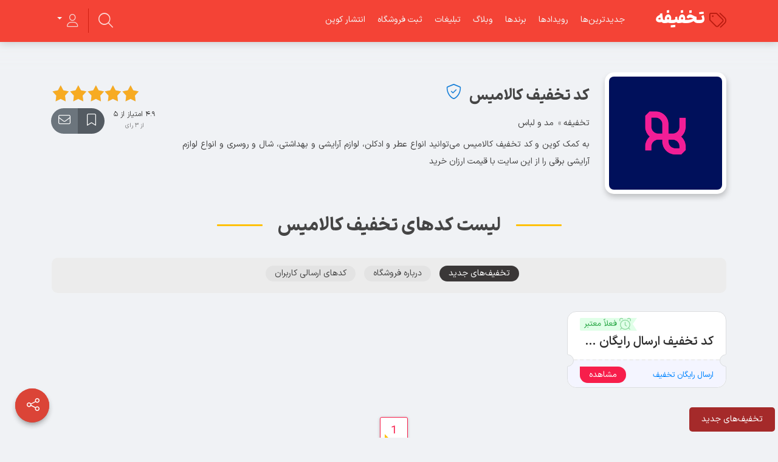

--- FILE ---
content_type: text/html; charset=UTF-8
request_url: https://takhfife.com/brand/kalamiss/
body_size: 13083
content:
<!doctype html>
<html lang="fa">
<head>
<!-- Najva Push Notification -->
<link rel="manifest" href="/manifest.json">
<script type="text/javascript">
      (function(){
           var now = new Date();
           var version = now.getFullYear().toString() + "0" + now.getMonth() + "0" + now.getDate() +
               "0" + now.getHours();
           var head = document.getElementsByTagName("head")[0];
           var link = document.createElement("link");
           link.rel = "stylesheet";
           link.href = "https://van.najva.com/static/cdn/css/local-messaging.css" + "?v=" + version;
           head.appendChild(link);
           var script = document.createElement("script");
           script.type = "text/javascript";
           script.async = true;
           script.src = "https://van.najva.com/static/js/scripts/takhfife-website-16666-dd142568-e5fa-4592-9d58-ca1bc60dadf0.js" + "?v=" + version;
           head.appendChild(script);
           })()
</script>
<!-- END NAJVA PUSH NOTIFICATION -->
    <meta charset="utf-8"/>
    <meta http-equiv="X-UA-Compatible" content="IE=edge"/>
    <meta name="viewport" content="width=device-width, initial-scale=1"/>
    <meta name='robots' content='index, follow, max-image-preview:large, max-snippet:-1, max-video-preview:-1' />

	<!-- This site is optimized with the Yoast SEO plugin v26.6 - https://yoast.com/wordpress/plugins/seo/ -->
	<title>کوپن و کد تخفیف کالامیس (kalamiss) | تخفیفه</title>
	<meta name="description" content="به کمک کوپن و کد تخفیف کالامیس می‌توانید انواع عطر و ادکلن، لوازم آرایشی و بهداشتی، شال و روسری و انواع لوازم آرایشی برقی را از این سایت با قیمت ارزان خرید" />
	<meta property="og:locale" content="fa_IR" />
	<meta property="og:type" content="article" />
	<meta property="og:title" content="کوپن و کد تخفیف کالامیس (kalamiss) | تخفیفه" />
	<meta property="og:description" content="به کمک کوپن و کد تخفیف کالامیس می‌توانید انواع عطر و ادکلن، لوازم آرایشی و بهداشتی، شال و روسری و انواع لوازم آرایشی برقی را از این سایت با قیمت ارزان خرید" />
	<meta property="og:url" content="https://takhfife.com/brand/kalamiss/" />
	<meta property="og:site_name" content="تخفیفه" />
	<meta name="twitter:card" content="summary_large_image" />
	<meta name="twitter:site" content="@takhfife" />
	<script type="application/ld+json" class="yoast-schema-graph">{"@context":"https://schema.org","@graph":[{"@type":"CollectionPage","@id":"https://takhfife.com/brand/kalamiss/","url":"https://takhfife.com/brand/kalamiss/","name":"کوپن و کد تخفیف کالامیس (kalamiss) | تخفیفه","isPartOf":{"@id":"https://takhfife.com/#website"},"description":"به کمک کوپن و کد تخفیف کالامیس می‌توانید انواع عطر و ادکلن، لوازم آرایشی و بهداشتی، شال و روسری و انواع لوازم آرایشی برقی را از این سایت با قیمت ارزان خرید","breadcrumb":{"@id":"https://takhfife.com/brand/kalamiss/#breadcrumb"},"inLanguage":"fa-IR"},{"@type":"BreadcrumbList","@id":"https://takhfife.com/brand/kalamiss/#breadcrumb","itemListElement":[{"@type":"ListItem","position":1,"name":"خانه","item":"https://takhfife.com/"},{"@type":"ListItem","position":2,"name":"کالامیس"}]},{"@type":"WebSite","@id":"https://takhfife.com/#website","url":"https://takhfife.com/","name":"تخفیفه","description":"تجربه خریدی ارزان با کد تخفیف رایگان","publisher":{"@id":"https://takhfife.com/#organization"},"alternateName":"takhfife","potentialAction":[{"@type":"SearchAction","target":{"@type":"EntryPoint","urlTemplate":"https://takhfife.com/?s={search_term_string}"},"query-input":{"@type":"PropertyValueSpecification","valueRequired":true,"valueName":"search_term_string"}}],"inLanguage":"fa-IR"},{"@type":"Organization","@id":"https://takhfife.com/#organization","name":"takhfife","alternateName":"تخفیفه","url":"https://takhfife.com/","logo":{"@type":"ImageObject","inLanguage":"fa-IR","@id":"https://takhfife.com/#/schema/logo/image/","url":"https://takhfife.com/wp-content/uploads/2020/07/Takhfife-Admin-Logo.png","contentUrl":"https://takhfife.com/wp-content/uploads/2020/07/Takhfife-Admin-Logo.png","width":500,"height":500,"caption":"takhfife"},"image":{"@id":"https://takhfife.com/#/schema/logo/image/"},"sameAs":["https://www.facebook.com/takhfife/","https://x.com/takhfife","https://www.instagram.com/takhfifecom/","https://www.linkedin.com/company/takhfife/","https://www.pinterest.com/takhfife/"]}]}</script>
	<!-- / Yoast SEO plugin. -->


<link rel="alternate" type="application/rss+xml" title="خوراک تخفیفه &raquo; کالامیس برندها" href="https://takhfife.com/brand/kalamiss/feed/" />
<style id='wp-img-auto-sizes-contain-inline-css' type='text/css'>
img:is([sizes=auto i],[sizes^="auto," i]){contain-intrinsic-size:3000px 1500px}
/*# sourceURL=wp-img-auto-sizes-contain-inline-css */
</style>
<style id='wp-block-library-inline-css' type='text/css'>
:root{--wp-block-synced-color:#7a00df;--wp-block-synced-color--rgb:122,0,223;--wp-bound-block-color:var(--wp-block-synced-color);--wp-editor-canvas-background:#ddd;--wp-admin-theme-color:#007cba;--wp-admin-theme-color--rgb:0,124,186;--wp-admin-theme-color-darker-10:#006ba1;--wp-admin-theme-color-darker-10--rgb:0,107,160.5;--wp-admin-theme-color-darker-20:#005a87;--wp-admin-theme-color-darker-20--rgb:0,90,135;--wp-admin-border-width-focus:2px}@media (min-resolution:192dpi){:root{--wp-admin-border-width-focus:1.5px}}.wp-element-button{cursor:pointer}:root .has-very-light-gray-background-color{background-color:#eee}:root .has-very-dark-gray-background-color{background-color:#313131}:root .has-very-light-gray-color{color:#eee}:root .has-very-dark-gray-color{color:#313131}:root .has-vivid-green-cyan-to-vivid-cyan-blue-gradient-background{background:linear-gradient(135deg,#00d084,#0693e3)}:root .has-purple-crush-gradient-background{background:linear-gradient(135deg,#34e2e4,#4721fb 50%,#ab1dfe)}:root .has-hazy-dawn-gradient-background{background:linear-gradient(135deg,#faaca8,#dad0ec)}:root .has-subdued-olive-gradient-background{background:linear-gradient(135deg,#fafae1,#67a671)}:root .has-atomic-cream-gradient-background{background:linear-gradient(135deg,#fdd79a,#004a59)}:root .has-nightshade-gradient-background{background:linear-gradient(135deg,#330968,#31cdcf)}:root .has-midnight-gradient-background{background:linear-gradient(135deg,#020381,#2874fc)}:root{--wp--preset--font-size--normal:16px;--wp--preset--font-size--huge:42px}.has-regular-font-size{font-size:1em}.has-larger-font-size{font-size:2.625em}.has-normal-font-size{font-size:var(--wp--preset--font-size--normal)}.has-huge-font-size{font-size:var(--wp--preset--font-size--huge)}.has-text-align-center{text-align:center}.has-text-align-left{text-align:left}.has-text-align-right{text-align:right}.has-fit-text{white-space:nowrap!important}#end-resizable-editor-section{display:none}.aligncenter{clear:both}.items-justified-left{justify-content:flex-start}.items-justified-center{justify-content:center}.items-justified-right{justify-content:flex-end}.items-justified-space-between{justify-content:space-between}.screen-reader-text{border:0;clip-path:inset(50%);height:1px;margin:-1px;overflow:hidden;padding:0;position:absolute;width:1px;word-wrap:normal!important}.screen-reader-text:focus{background-color:#ddd;clip-path:none;color:#444;display:block;font-size:1em;height:auto;left:5px;line-height:normal;padding:15px 23px 14px;text-decoration:none;top:5px;width:auto;z-index:100000}html :where(.has-border-color){border-style:solid}html :where([style*=border-top-color]){border-top-style:solid}html :where([style*=border-right-color]){border-right-style:solid}html :where([style*=border-bottom-color]){border-bottom-style:solid}html :where([style*=border-left-color]){border-left-style:solid}html :where([style*=border-width]){border-style:solid}html :where([style*=border-top-width]){border-top-style:solid}html :where([style*=border-right-width]){border-right-style:solid}html :where([style*=border-bottom-width]){border-bottom-style:solid}html :where([style*=border-left-width]){border-left-style:solid}html :where(img[class*=wp-image-]){height:auto;max-width:100%}:where(figure){margin:0 0 1em}html :where(.is-position-sticky){--wp-admin--admin-bar--position-offset:var(--wp-admin--admin-bar--height,0px)}@media screen and (max-width:600px){html :where(.is-position-sticky){--wp-admin--admin-bar--position-offset:0px}}

/*# sourceURL=wp-block-library-inline-css */
</style><style id='global-styles-inline-css' type='text/css'>
:root{--wp--preset--aspect-ratio--square: 1;--wp--preset--aspect-ratio--4-3: 4/3;--wp--preset--aspect-ratio--3-4: 3/4;--wp--preset--aspect-ratio--3-2: 3/2;--wp--preset--aspect-ratio--2-3: 2/3;--wp--preset--aspect-ratio--16-9: 16/9;--wp--preset--aspect-ratio--9-16: 9/16;--wp--preset--color--black: #000000;--wp--preset--color--cyan-bluish-gray: #abb8c3;--wp--preset--color--white: #ffffff;--wp--preset--color--pale-pink: #f78da7;--wp--preset--color--vivid-red: #cf2e2e;--wp--preset--color--luminous-vivid-orange: #ff6900;--wp--preset--color--luminous-vivid-amber: #fcb900;--wp--preset--color--light-green-cyan: #7bdcb5;--wp--preset--color--vivid-green-cyan: #00d084;--wp--preset--color--pale-cyan-blue: #8ed1fc;--wp--preset--color--vivid-cyan-blue: #0693e3;--wp--preset--color--vivid-purple: #9b51e0;--wp--preset--gradient--vivid-cyan-blue-to-vivid-purple: linear-gradient(135deg,rgb(6,147,227) 0%,rgb(155,81,224) 100%);--wp--preset--gradient--light-green-cyan-to-vivid-green-cyan: linear-gradient(135deg,rgb(122,220,180) 0%,rgb(0,208,130) 100%);--wp--preset--gradient--luminous-vivid-amber-to-luminous-vivid-orange: linear-gradient(135deg,rgb(252,185,0) 0%,rgb(255,105,0) 100%);--wp--preset--gradient--luminous-vivid-orange-to-vivid-red: linear-gradient(135deg,rgb(255,105,0) 0%,rgb(207,46,46) 100%);--wp--preset--gradient--very-light-gray-to-cyan-bluish-gray: linear-gradient(135deg,rgb(238,238,238) 0%,rgb(169,184,195) 100%);--wp--preset--gradient--cool-to-warm-spectrum: linear-gradient(135deg,rgb(74,234,220) 0%,rgb(151,120,209) 20%,rgb(207,42,186) 40%,rgb(238,44,130) 60%,rgb(251,105,98) 80%,rgb(254,248,76) 100%);--wp--preset--gradient--blush-light-purple: linear-gradient(135deg,rgb(255,206,236) 0%,rgb(152,150,240) 100%);--wp--preset--gradient--blush-bordeaux: linear-gradient(135deg,rgb(254,205,165) 0%,rgb(254,45,45) 50%,rgb(107,0,62) 100%);--wp--preset--gradient--luminous-dusk: linear-gradient(135deg,rgb(255,203,112) 0%,rgb(199,81,192) 50%,rgb(65,88,208) 100%);--wp--preset--gradient--pale-ocean: linear-gradient(135deg,rgb(255,245,203) 0%,rgb(182,227,212) 50%,rgb(51,167,181) 100%);--wp--preset--gradient--electric-grass: linear-gradient(135deg,rgb(202,248,128) 0%,rgb(113,206,126) 100%);--wp--preset--gradient--midnight: linear-gradient(135deg,rgb(2,3,129) 0%,rgb(40,116,252) 100%);--wp--preset--font-size--small: 13px;--wp--preset--font-size--medium: 20px;--wp--preset--font-size--large: 36px;--wp--preset--font-size--x-large: 42px;--wp--preset--spacing--20: 0.44rem;--wp--preset--spacing--30: 0.67rem;--wp--preset--spacing--40: 1rem;--wp--preset--spacing--50: 1.5rem;--wp--preset--spacing--60: 2.25rem;--wp--preset--spacing--70: 3.38rem;--wp--preset--spacing--80: 5.06rem;--wp--preset--shadow--natural: 6px 6px 9px rgba(0, 0, 0, 0.2);--wp--preset--shadow--deep: 12px 12px 50px rgba(0, 0, 0, 0.4);--wp--preset--shadow--sharp: 6px 6px 0px rgba(0, 0, 0, 0.2);--wp--preset--shadow--outlined: 6px 6px 0px -3px rgb(255, 255, 255), 6px 6px rgb(0, 0, 0);--wp--preset--shadow--crisp: 6px 6px 0px rgb(0, 0, 0);}:where(.is-layout-flex){gap: 0.5em;}:where(.is-layout-grid){gap: 0.5em;}body .is-layout-flex{display: flex;}.is-layout-flex{flex-wrap: wrap;align-items: center;}.is-layout-flex > :is(*, div){margin: 0;}body .is-layout-grid{display: grid;}.is-layout-grid > :is(*, div){margin: 0;}:where(.wp-block-columns.is-layout-flex){gap: 2em;}:where(.wp-block-columns.is-layout-grid){gap: 2em;}:where(.wp-block-post-template.is-layout-flex){gap: 1.25em;}:where(.wp-block-post-template.is-layout-grid){gap: 1.25em;}.has-black-color{color: var(--wp--preset--color--black) !important;}.has-cyan-bluish-gray-color{color: var(--wp--preset--color--cyan-bluish-gray) !important;}.has-white-color{color: var(--wp--preset--color--white) !important;}.has-pale-pink-color{color: var(--wp--preset--color--pale-pink) !important;}.has-vivid-red-color{color: var(--wp--preset--color--vivid-red) !important;}.has-luminous-vivid-orange-color{color: var(--wp--preset--color--luminous-vivid-orange) !important;}.has-luminous-vivid-amber-color{color: var(--wp--preset--color--luminous-vivid-amber) !important;}.has-light-green-cyan-color{color: var(--wp--preset--color--light-green-cyan) !important;}.has-vivid-green-cyan-color{color: var(--wp--preset--color--vivid-green-cyan) !important;}.has-pale-cyan-blue-color{color: var(--wp--preset--color--pale-cyan-blue) !important;}.has-vivid-cyan-blue-color{color: var(--wp--preset--color--vivid-cyan-blue) !important;}.has-vivid-purple-color{color: var(--wp--preset--color--vivid-purple) !important;}.has-black-background-color{background-color: var(--wp--preset--color--black) !important;}.has-cyan-bluish-gray-background-color{background-color: var(--wp--preset--color--cyan-bluish-gray) !important;}.has-white-background-color{background-color: var(--wp--preset--color--white) !important;}.has-pale-pink-background-color{background-color: var(--wp--preset--color--pale-pink) !important;}.has-vivid-red-background-color{background-color: var(--wp--preset--color--vivid-red) !important;}.has-luminous-vivid-orange-background-color{background-color: var(--wp--preset--color--luminous-vivid-orange) !important;}.has-luminous-vivid-amber-background-color{background-color: var(--wp--preset--color--luminous-vivid-amber) !important;}.has-light-green-cyan-background-color{background-color: var(--wp--preset--color--light-green-cyan) !important;}.has-vivid-green-cyan-background-color{background-color: var(--wp--preset--color--vivid-green-cyan) !important;}.has-pale-cyan-blue-background-color{background-color: var(--wp--preset--color--pale-cyan-blue) !important;}.has-vivid-cyan-blue-background-color{background-color: var(--wp--preset--color--vivid-cyan-blue) !important;}.has-vivid-purple-background-color{background-color: var(--wp--preset--color--vivid-purple) !important;}.has-black-border-color{border-color: var(--wp--preset--color--black) !important;}.has-cyan-bluish-gray-border-color{border-color: var(--wp--preset--color--cyan-bluish-gray) !important;}.has-white-border-color{border-color: var(--wp--preset--color--white) !important;}.has-pale-pink-border-color{border-color: var(--wp--preset--color--pale-pink) !important;}.has-vivid-red-border-color{border-color: var(--wp--preset--color--vivid-red) !important;}.has-luminous-vivid-orange-border-color{border-color: var(--wp--preset--color--luminous-vivid-orange) !important;}.has-luminous-vivid-amber-border-color{border-color: var(--wp--preset--color--luminous-vivid-amber) !important;}.has-light-green-cyan-border-color{border-color: var(--wp--preset--color--light-green-cyan) !important;}.has-vivid-green-cyan-border-color{border-color: var(--wp--preset--color--vivid-green-cyan) !important;}.has-pale-cyan-blue-border-color{border-color: var(--wp--preset--color--pale-cyan-blue) !important;}.has-vivid-cyan-blue-border-color{border-color: var(--wp--preset--color--vivid-cyan-blue) !important;}.has-vivid-purple-border-color{border-color: var(--wp--preset--color--vivid-purple) !important;}.has-vivid-cyan-blue-to-vivid-purple-gradient-background{background: var(--wp--preset--gradient--vivid-cyan-blue-to-vivid-purple) !important;}.has-light-green-cyan-to-vivid-green-cyan-gradient-background{background: var(--wp--preset--gradient--light-green-cyan-to-vivid-green-cyan) !important;}.has-luminous-vivid-amber-to-luminous-vivid-orange-gradient-background{background: var(--wp--preset--gradient--luminous-vivid-amber-to-luminous-vivid-orange) !important;}.has-luminous-vivid-orange-to-vivid-red-gradient-background{background: var(--wp--preset--gradient--luminous-vivid-orange-to-vivid-red) !important;}.has-very-light-gray-to-cyan-bluish-gray-gradient-background{background: var(--wp--preset--gradient--very-light-gray-to-cyan-bluish-gray) !important;}.has-cool-to-warm-spectrum-gradient-background{background: var(--wp--preset--gradient--cool-to-warm-spectrum) !important;}.has-blush-light-purple-gradient-background{background: var(--wp--preset--gradient--blush-light-purple) !important;}.has-blush-bordeaux-gradient-background{background: var(--wp--preset--gradient--blush-bordeaux) !important;}.has-luminous-dusk-gradient-background{background: var(--wp--preset--gradient--luminous-dusk) !important;}.has-pale-ocean-gradient-background{background: var(--wp--preset--gradient--pale-ocean) !important;}.has-electric-grass-gradient-background{background: var(--wp--preset--gradient--electric-grass) !important;}.has-midnight-gradient-background{background: var(--wp--preset--gradient--midnight) !important;}.has-small-font-size{font-size: var(--wp--preset--font-size--small) !important;}.has-medium-font-size{font-size: var(--wp--preset--font-size--medium) !important;}.has-large-font-size{font-size: var(--wp--preset--font-size--large) !important;}.has-x-large-font-size{font-size: var(--wp--preset--font-size--x-large) !important;}
/*# sourceURL=global-styles-inline-css */
</style>

<style id='classic-theme-styles-inline-css' type='text/css'>
/*! This file is auto-generated */
.wp-block-button__link{color:#fff;background-color:#32373c;border-radius:9999px;box-shadow:none;text-decoration:none;padding:calc(.667em + 2px) calc(1.333em + 2px);font-size:1.125em}.wp-block-file__button{background:#32373c;color:#fff;text-decoration:none}
/*# sourceURL=/wp-includes/css/classic-themes.min.css */
</style>
<link rel='stylesheet' id='bootstrap-css' href='https://takhfife.com/wp-content/themes/takhfife/assets/css/bootstrap.4.1.css?ver=2.0.0' type='text/css' media='all' />
<link rel='stylesheet' id='fontello-css' href='https://takhfife.com/wp-content/themes/takhfife/assets/css/fontello.css?ver=2.0.0' type='text/css' media='all' />
<link rel='stylesheet' id='psgTimer-css' href='https://takhfife.com/wp-content/themes/takhfife/assets/css/psgTimer.css?ver=2.0.0' type='text/css' media='all' />
<link rel='stylesheet' id='sidebarjs-css' href='https://takhfife.com/wp-content/themes/takhfife/assets/css/sidebarjs.css?ver=2.0.0' type='text/css' media='all' />
<link rel='stylesheet' id='bootstrap-float-label-css' href='https://takhfife.com/wp-content/themes/takhfife/assets/css/bootstrap-float-label.min.css?ver=2.0.0' type='text/css' media='all' />
<link rel='stylesheet' id='jAlert-css' href='https://takhfife.com/wp-content/themes/takhfife/assets/css/jAlert.css?ver=2.0.0' type='text/css' media='all' />
<link rel='stylesheet' id='flickity-css' href='https://takhfife.com/wp-content/themes/takhfife/assets/css/flickity.min.css?ver=2.0.0' type='text/css' media='all' />
<link rel='stylesheet' id='styles-css' href='https://takhfife.com/wp-content/themes/takhfife/assets/css/style.css?ver=2.0.0' type='text/css' media='all' />
<link rel='stylesheet' id='wide-css' href='https://takhfife.com/wp-content/themes/takhfife/assets/css/responsive/wd.css?ver=2.0.0' type='text/css' media='all and (max-width: 1500px)' />
<link rel='stylesheet' id='large-css' href='https://takhfife.com/wp-content/themes/takhfife/assets/css/responsive/lg.css?ver=2.0.0' type='text/css' media='all and (max-width: 1199px)' />
<link rel='stylesheet' id='medium-css' href='https://takhfife.com/wp-content/themes/takhfife/assets/css/responsive/md.css?ver=2.0.0' type='text/css' media='all and (max-width: 991px)' />
<link rel='stylesheet' id='sm-css' href='https://takhfife.com/wp-content/themes/takhfife/assets/css/responsive/sm.css?ver=2.0.0' type='text/css' media='all and (max-width: 767px)' />
<link rel='stylesheet' id='xs-css' href='https://takhfife.com/wp-content/themes/takhfife/assets/css/responsive/xs.css?ver=2.0.0' type='text/css' media='all and (max-width: 440px)' />
<script type="text/javascript" src="https://takhfife.com/wp-includes/js/jquery/jquery.min.js?ver=3.7.1" id="jquery-core-js"></script>
<script type="text/javascript" src="https://takhfife.com/wp-includes/js/jquery/jquery-migrate.min.js?ver=3.4.1" id="jquery-migrate-js"></script>
    <link href="https://takhfife.com/wp-content/themes/takhfife/assets/img/favicon.png" type="image/x-icon" rel="shortcut icon"/>
    <link rel="icon" href="https://takhfife.com/wp-content/themes/takhfife/assets/img/favicon.png" type="image/x-icon"/>
    <meta name="theme-color" content="#F44336"/>
    <!-- Global site tag (gtag.js) - Google Analytics -->
<script async src="https://www.googletagmanager.com/gtag/js?id=UA-101797985-9"></script>
<script>
  window.dataLayer = window.dataLayer || [];
  function gtag(){dataLayer.push(arguments);}
  gtag('js', new Date());

  gtag('config', 'UA-101797985-9');
</script>
      
</head>
<body class="rtl archive tax-brands term-kalamiss term-533 wp-theme-takhfife">
<!-- START Top NavBar Advert -->
    <!--<a class="adcbar" href="https://clk.affili.ir/da6a32bf-cb91-4e39-9c64-7e33faee4f1e" target="_blank" rel="nofollow sponsor">-->
    <!--    <picture>-->
    <!--        <source srcset="https://takhfife.com/wp-content/uploads/2023/12/techno-yalda1402-mobile.webp" media="(max-width: 768px)">-->
    <!--        <source srcset="https://takhfife.com/wp-content/uploads/2023/12/techno-yalda1402.png">-->
    <!--        <img srcset="https://takhfife.com/wp-content/uploads/2023/12/techno-yalda1402.png" alt="تخفیف یلدا تکنولایف 1402" width="100%" height="auto">-->
    <!--    </picture>-->
    <!--</a>-->
<!-- END Top NavBar Advert -->
<nav class="navbar navbar-inverse p-0">
    <div class="container position-relative">
        <div class="row">
            <div class="navbar-header">
                                <a class="navbar-brand" href="https://takhfife.com">
                    <i class="demo-icon tcon-tags-1"></i>تخفیفه                </a>
            </div>
                            <nav id="navbar" class="float-right">
                    <ul id="menu-header" class="nav navbar-nav flex-row"><li itemscope="itemscope" itemtype="https://www.schema.org/SiteNavigationElement" id="menu-item-24" class="menu-item menu-item-type-custom menu-item-object-custom menu-item-24 nav-item"><a href="https://takhfife.com/coupons/" class="nav-link">جدیدترین‌ها</a></li>
<li itemscope="itemscope" itemtype="https://www.schema.org/SiteNavigationElement" id="menu-item-36" class="menu-item menu-item-type-post_type menu-item-object-page menu-item-36 nav-item"><a href="https://takhfife.com/events/" class="nav-link">رویدادها</a></li>
<li itemscope="itemscope" itemtype="https://www.schema.org/SiteNavigationElement" id="menu-item-35" class="menu-item menu-item-type-post_type menu-item-object-page menu-item-35 nav-item"><a href="https://takhfife.com/brands/" class="nav-link">برندها</a></li>
<li itemscope="itemscope" itemtype="https://www.schema.org/SiteNavigationElement" id="menu-item-322" class="menu-item menu-item-type-custom menu-item-object-custom menu-item-322 nav-item"><a target="_blank" href="https://takhfife.com/blog/" class="nav-link">وبلاگ</a></li>
<li itemscope="itemscope" itemtype="https://www.schema.org/SiteNavigationElement" id="menu-item-5375" class="menu-item menu-item-type-post_type menu-item-object-page menu-item-5375 nav-item"><a href="https://takhfife.com/ads/" class="nav-link">تبلیغات</a></li>
<li itemscope="itemscope" itemtype="https://www.schema.org/SiteNavigationElement" id="menu-item-5370" class="menu-item menu-item-type-post_type menu-item-object-page menu-item-5370 nav-item"><a href="https://takhfife.com/cooperate/" class="nav-link">ثبت فروشگاه</a></li>
<li itemscope="itemscope" itemtype="https://www.schema.org/SiteNavigationElement" id="menu-item-5526" class="menu-item menu-item-type-post_type menu-item-object-page menu-item-5526 nav-item"><a href="https://takhfife.com/submit-coupon/" class="nav-link">انتشار کوپن</a></li>
</ul>                </nav>
                <ul class="nav navbar-nav ywp-user-menu">
                    <li class="dropdown">
                        <a href="" class="dropdown-toggle waves-effect waves-light" data-toggle="dropdown" role="button"
                           aria-haspopup="true" aria-expanded="false">
                            <i class="demo-icon tcon-user"></i>
                            <span class="d-sm-none">
									ناحیه کاربری								</span>
                            <span class="caret"></span>
                        </a>
                        <ul class="dropdown-menu">
                                                            <li><a href="#" onclick="jQuery('this').digits_login_modal(jQuery(this));return false;"
                                       attr-disclick="1" type="4">ورود به حساب</a></li>
                                <li><a href="#" onclick="jQuery('this').digits_login_modal(jQuery(this));return false;"
                                       attr-disclick="1" type="2">عضویت رایگان</a></li>
                                <li role="separator" class="divider"></li>
                                <li><a href="#" onclick="jQuery('this').digits_login_modal(jQuery(this));return false;"
                                       attr-disclick="1" type="3">بازیابی رمز</a></li>
                                                    </ul>
                    </li>
                </ul>
                <div class="search header-search-field-wrapper" id="headSearch">
                    <form method="GET" action="https://takhfife.com/">
                        <i class="demo-icon tcon-magnifying-glass"></i>
                        <input name="s" id="header-search-field" placeholder="جستجو…"/>
                    </form>
                </div>
                    </div>
    </div>
</nav>    <article class="page brand" id="isBrandPage">
                    <!--<div class="bgLayer" style='background-image: url("https://takhfife.com/wp-content/uploads/2020/10/kalamiss-ir-cover.jpg");'>-->
            <div class="bgLayer"></div>
                <div class="container">
            <div class="contents">
                <div class="brandInfo">
                    <div class="logo">
                        <img src="https://takhfife.com/wp-content/uploads/2020/10/kalamiss-ir-logo1-300x300.png" alt="کد تخفیف کالامیس"/>
                    </div>
                    <div class="title">
                        <h1>
                            کد تخفیف کالامیس                            <i class="demo-icon tcon-shield-check added" title="صفحه رسمی"></i>                        </h1>
                        <div class="clearfix"></div>
                                                    <ol class="breadcrumb">
                                <li>
                                    <a href="https://takhfife.com">
                                        تخفیفه
                                    </a>
                                </li>
                                <li>
                                    <a href="https://takhfife.com/categories/fashion/">
                                        مد و لباس                                    </a>
                                </li>
                            </ol>
						<p class="brandmetades ss02">به کمک کوپن و کد تخفیف کالامیس می‌توانید انواع عطر و ادکلن، لوازم آرایشی و بهداشتی، شال و روسری و انواع لوازم آرایشی برقی را از این سایت با قیمت ارزان خرید</p>
                                            </div>
                                        <div class="more">
                        <div class="event_star star_big starRating" data-starnum="4.9"><i></i></div>
                        <div class="clearfix"></div>
                            <div class="rateText">
                                ۴.۹ امتیاز از ۵
                                <small>از
                                    ۳ رای
                                </small>
                            </div>
                        <div class="btn-group" role="group">
                            <button type="button" class="btn btn-secondary active takhfife_add_brand_to_favorites"
                                    title="افزودن به علاقه‌مندی" data-tippy-placement="bottom"
                                    data-brand-id="533" style="display: block;">
                                <i class="demo-icon tcon-bookmark"></i>
                            </button>
                            <button type="button" class="btn btn-secondary active takhfife_remove_brand_from_favorites"
                                    title="حذف از علاقه‌مندی" data-tippy-placement="bottom"
                                    data-brand-id="533" style="display: none;">
                                <i class="demo-icon tcon-bookmark-slash"></i>
                            </button>
                            <button type="button"
                                    class="btn btn-secondary  ywp-newsletter"
                                    id="turned_in_not"
                                    data-toggle="modal" data-target="#socialjoinModal">
                                <i class="demo-icon tcon-envelope"></i>
                            </button>
                        </div>
                    </div>
                                    </div>
                <script>
                                jQuery('body').on('click', '.takhfife_add_brand_to_favorites', function (e) {
                                    e.preventDefault();
                                    let $ = jQuery;
                                    let link = $(this);
                                    let brand_id = link.data('brand-id');
                                    let nonce = 'a6a1a125f7';
                                    let data = 'brand_id=' + brand_id + '&_wpnonce=' + nonce + '&action=takhfife_add_brand_to_favorites';
                                    jAlertLoading();
                                    $.post(YWP_DATA.ajaxUrl, data, function (response, response_code) {
                                        if (response_code == 'success') {
                                            if (response.success == true) {
                                                jAlert(response.message, 'success');
                                                link.hide();
                                                $('.takhfife_remove_brand_from_favorites').css('display', 'inline-block');
                                            } else {
                                                jAlert(response.message, 'error');
                                            }
                                        } else {
                                            jAlert(response.message, 'error');
                                        }
                                    });
                                });
                                jQuery('body').on('click', '.takhfife_remove_brand_from_favorites', function (e) {
                                    e.preventDefault();
                                    let $ = jQuery;
                                    let link = $(this);
                                    let brand_id = link.data('brand-id');
                                    let nonce = 'a6a1a125f7';
                                    let data = 'brand_id=' + brand_id + '&_wpnonce=' + nonce + '&action=takhfife_remove_brand_from_favorites';
                                    jAlertLoading();
                                    $.post(YWP_DATA.ajaxUrl, data, function (response, response_code) {
                                        if (response_code == 'success') {
                                            if (response.success == true) {
                                                jAlert(response.message, 'success');
                                                link.hide();
                                                $('.takhfife_add_brand_to_favorites').css('display', 'inline-block');
                                            } else {
                                                jAlert(response.message, 'error');
                                            }
                                        } else {
                                            jAlert(response.message, 'error');
                                        }
                                    });
                                });
                                jQuery('body').on('click', '.ywp-newsletter.active',function(){
                                    jQuery('.form_newsletter_unsubscribe').trigger('submit')
                                })
                            </script>
                            <script type="application/ld+json">
                            {
                                "@context": "https://schema.org/",
                                "@type": "CreativeWorkSeries",
                                "name": "کد تخفیف کالامیس",
                                "aggregateRating": {
                                    "@type": "AggregateRating",
                                    "ratingValue": "4.9",
                                    "bestRating": "5",
                                    "ratingCount": "3"
                                }
                            }
                            </script>
                <div class="brandClassified" id="brandClassified">
                    <section class="classified archive">
    <div class="container p-0">
        <div class="title">
            <h1> لیست کدهای تخفیف کالامیس</h1>        </div>
        <div class="filter brandpage">
            <ul>
				<!--<li class="active">
                    <a class="single-brand-sort" href="https://takhfife.com/brand/kalamiss/" data-sort="new">
                        <div class="item"></div>
                        <span>تخفیف‌های جدید</span>
                    </a>
                </li> -->
				<li id="new" class="active">
                    <a class="single-brand-sort" href="#new" data-sort="new">
                        <div class="item"></div>
                        <span>تخفیف‌های جدید</span>
                    </a>
                </li>
				<li>
                    <a href="#about">
                        <div class="item"></div>
                        <span>درباره فروشگاه</span>
                    </a>
                </li>
				<li>
                    <a href="https://takhfife.com/received-coupons/kalamiss/" target="_blank">
                        <div class="item"></div>
                        <span>کدهای ارسالی کاربران</span>
                    </a>
                </li>
				<!--<li class="">
                    <a href="https://takhfife.com/brand/kalamiss/?order-by=most-popular"
                       rel="nofollow noopener">
                        <div class="item"></div>
                        <span>محبوب‌ترین‌ها</span>
                    </a>
                </li><li class="">
                    <a href="https://takhfife.com/brand/kalamiss/?order-by=most-viewed"
                       rel="nofollow noopener">
                        <div class="item"></div>
                        <span>پربازدیدترین‌ها</span>
                    </a>
                </li>-->
            </ul>
        </div>
                    <div class="posts">
                <ul>
                    <li class=" "><a href="https://takhfife.com/coupon/kalamiss-free-shipping-discount/" target="_blank"><img src="https://takhfife.com/wp-content/uploads/2020/10/kalamiss-ir-logo1-300x300.png" alt="کد تخفیف ارسال رایگان کالامیس" srcset="https://takhfife.com/wp-content/uploads/2020/10/kalamiss-ir-logo1.png 300w, https://takhfife.com/wp-content/uploads/2020/10/kalamiss-ir-logo1-150x150.png 150w" loading="lazy" width="260" height="260"/></a><div class="content"><a href="https://takhfife.com/brand/kalamiss/" class="brand red"></a><div class="tag red">کد تخفیف</div><div class="expireTime isValid"><strong class="text-success"><i class="demo-icon tcon-alarm-clock"></i>فعلاً معتبر</strong></div><a href="https://takhfife.com/coupon/kalamiss-free-shipping-discount/" target="_blank"><h2>کد تخفیف ارسال رایگان کالامیس</h2></a></div><div class="foot"><span> ارسال رایگان تخفیف</span><div class="btn coupon"><a href="https://takhfife.com/coupon/kalamiss-free-shipping-discount/" target="_blank">مشاهده</a></div></div></li>                </ul>
            </div>
            <div class="pagination">
                <div class="pagination" role="navigation"><h2 class="screen-reader-text">صفحه بندی مطالب</h2><ul class="nav-links"><a class="page-numbers active" href="https://takhfife.com/brand/kalamiss/">1</a></ul></div>            </div>
            </div>
</section>                </div>
            </div>
        </div>
        <div class="clearfix"></div>
        <div class="userCoupons">
            <div class="container">
                                    <div class="central">
                        <div class="paper ss02">
									<h2 id="about">درباره کالامیس</h2>
                            			<p>فروشگاه اینترنتی کالامیس به‌صورت تخصصی در زمینه فروش محصولات آرایشی و بهداشتی و مرتبط با مد و استایل فعالیت دارد که می‌توانید خرید خود را از بین صدها برند معتبر و اصل انجام دهید. این فروشگاه انواع مختلفی از عطر و ادکلن، شال و روسری، لوازم آرایشی و بهداشتی، لوازم شخصی برقی و زیورآلات را در سبد محصولات خود دارد. ارسال محصول برای سبدهای خریدی که بیشتر از ۳۰۰ هزار تومان هستند نیز رایگان خواهد بود و در هر جای ایران که باشید می‌توانید خرید خود را انجام داده و درب منزل تحویل بگیرید. یکی از مزایای این سایت برای خرید ارزان قیمت، بخش پیشنهادات شگفت انگیز است که محصولات مختلفی را به‌صورت ساعتی در آن قرار می‌دهد که با تخفیف‌هایی تا ۳۶ درصد هم قابل خرید هستند.</p>
<p>در این صفحه به کوپن و کد تخفیف کالامیس دسترسی داشته و می‌توانید محصولات این فروشگاه اینترنتی را با قیمت ارزان‌تری خریداری کنید. اگر به‌دنبال سایتی برای خرید آنلاین لوازم آرایش و عطر و ادکلن هستید، پیشنهاد می‌کنیم با عضویت در خبرنامه از طریق فرم زیر جدیدترین کدهای تخفیف سایت کالامیس را در ایمیل خود دریافت کنید. یا اینکه با دنبال کردن سایت تخفیفه در شبکه‌های اجتماعی از جدیدترین کوپن تخفیف این سایت مطلع شوید.</p>
<p>همچنین در صورتی که تجربه‌ای در خرید از این سایت دارید از شما خواهشمندیم از بخش «نقد و بررسی» تجربیات و نظرات خود را با ما به‌اشتراک بگذارید تا دیگران نیز از آن بهره‌مند شوند.</p>
                            		<!---->
                        </div>
                                            </div>
                
    </article>
    <div class="buttonShare">
        <a target="_blank"
           href="https://wa.me/?text=کد تخفیف کالامیس https://takhfife.com/brand/kalamiss/"
           class="buttons whatsapp" tooltip="واتس‌اپ">
            <i class="demo-icon tcon-whatsapp"></i>
        </a>
        <a target="_blank"
           href="https://telegram.me/share/url?url=https://takhfife.com/brand/kalamiss/&text=کد تخفیف کالامیس"
           class="buttons telegram" tooltip="تلگرام">
            <i class="demo-icon tcon-telegram"></i>
        </a>
        <a target="_blank"
           href="https://twitter.com/intent/tweet?text=کد تخفیف کالامیس&url=https://takhfife.com/brand/kalamiss/"
           class="buttons twitter" tooltip="توییتر">
            <i class="demo-icon tcon-twitter"></i>
        </a>
        <a target="_blank" href="https://www.facebook.com/sharer/sharer.php?u=https://takhfife.com/brand/kalamiss/"
           class="buttons facebook" tooltip="فیسبوک">
            <i class="demo-icon tcon-facebook"></i>
        </a>
        <a class="buttons start" href="https://takhfife.com/brand/kalamiss/" onClick="return false;">
		<span class="buttons" tooltip="اشتراک‌گذاری">
			<span class="rotate">
				<i class="demo-icon tcon-share-nodes"></i>
			</span>
		</span>
        </a>
    </div>
<footer>
    <div class="container">
        <div class="columns">
            <div class="column">
                <h6>کوپن‌ها</h6>
                                <ul>
                    <li>
                        <!--<a href="https://takhfife.com/coupons/">-->
                        <!--    <i class="demo-icon tcon-angle-left"></i>-->
                        <!--    جدیدترین-->
                        <!--</a>-->
                        <a href="/received-coupons/">
                            <i class="demo-icon tcon-angle-left"></i>
                            ارسالی کاربران
                        </a>
                    </li>
                    <li>
                        <a href="https://takhfife.com/coupons/?order-by=specials">
                            <i class="demo-icon tcon-angle-left"></i>
                            ویژه‌ها
                        </a>
                    </li>
                    <li>
                        <a href="https://takhfife.com/coupons/?order-by=most-popular">
                            <i class="demo-icon tcon-angle-left"></i>
                            محبوب‌ها
                        </a>
                    </li>
                    <li>
                        <a href="https://takhfife.com/coupons/?order-by=most-viewed">
                            <i class="demo-icon tcon-angle-left"></i>
                            پربازدیدها
                        </a>
                    </li>
                </ul>
            </div>
            <div class="column">
                <h6>رویدادها</h6>
                <ul>
                                            <li>
                            <a href="https://takhfife.com/event/nowruz/" data-id="738">
                                <i class="demo-icon tcon-angle-left"></i>
                                عید نوروز                            </a>
                        </li>
                                            <li>
                            <a href="https://takhfife.com/event/yalda/" data-id="713">
                                <i class="demo-icon tcon-angle-left"></i>
                                شب یلدا                            </a>
                        </li>
                                            <li>
                            <a href="https://takhfife.com/event/black-friday/" data-id="705">
                                <i class="demo-icon tcon-angle-left"></i>
                                جمعه سیاه                            </a>
                        </li>
                                            <li>
                            <a href="https://takhfife.com/event/summer/" data-id="41">
                                <i class="demo-icon tcon-angle-left"></i>
                                تابستان داغ                            </a>
                        </li>
                                    </ul>
            </div>
            <div class="column">
                <h6>راهنما</h6>
                <ul>
                    <div class="menu-footer-c1-container"><ul id="menu-footer-c1" class="menu"><li id="menu-item-202" class="menu-item menu-item-type-post_type menu-item-object-page menu-item-202"><a href="https://takhfife.com/brands/"><i class="demo-icon tcon-angle-left"></i>لیست برندها</a></li>
<li id="menu-item-213" class="menu-item menu-item-type-post_type menu-item-object-page menu-item-213"><a href="https://takhfife.com/faq/"><i class="demo-icon tcon-angle-left"></i>سوالات متداول</a></li>
<li id="menu-item-19" class="menu-item menu-item-type-post_type menu-item-object-page menu-item-19"><a href="https://takhfife.com/terms/"><i class="demo-icon tcon-angle-left"></i>شرایط خدمات</a></li>
<li id="menu-item-270" class="menu-item menu-item-type-post_type menu-item-object-page menu-item-privacy-policy menu-item-270"><a rel="privacy-policy" href="https://takhfife.com/privacy/"><i class="demo-icon tcon-angle-left"></i>حریم خصوصی</a></li>
</ul></div>                </ul>
            </div>
            <div class="column">
                <h6>پشتیبانی</h6>
                <ul>
                    <div class="menu-footer-c2-container"><ul id="menu-footer-c2" class="menu"><li id="menu-item-4093" class="menu-item menu-item-type-post_type menu-item-object-page menu-item-4093"><a href="https://takhfife.com/ads/"><i class="demo-icon tcon-angle-left"></i>تبلیغات</a></li>
<li id="menu-item-23" class="menu-item menu-item-type-post_type menu-item-object-page menu-item-23"><a href="https://takhfife.com/contacts/"><i class="demo-icon tcon-angle-left"></i>تماس با ما</a></li>
<li id="menu-item-22" class="menu-item menu-item-type-post_type menu-item-object-page menu-item-22"><a href="https://takhfife.com/cooperate/"><i class="demo-icon tcon-angle-left"></i>ثبت فروشگاه</a></li>
<li id="menu-item-1725" class="menu-item menu-item-type-custom menu-item-object-custom menu-item-1725"><a target="_blank" href="https://help.takhfife.com/"><i class="demo-icon tcon-angle-left"></i>مرکز راهنما</a></li>
</ul></div>                </ul>
            </div>
            <div class="column text">
                <h6>بیشتر بدانید</h6>تخفیفه پلتفرم دریافت کد تخفیف جدید فروشگاه‌های اینترنتی و اپلیکیشن موبایل مانند دیجی کالا و دیجی استایل، اسنپ، تپسی، اکالا، فیلیمو، ایران سرور، میهن وب هاست، سون هاست و بیش از ۷۰۰ برند دیگر است. با عضویت در خبرنامه و کانال تخفیف تخفیفه از طریق دکمه‌های زیر، از جدیدترین کوپن‌های منتشر شده مطلع شوید… <a href="/about/">درباره ما</a>                <ul class="socialIcons">
                    <li class="twitter">
                        <a target="_blank" rel="nofollow noopener" href="https://twitter.com/intent/follow?screen_name=takhfife" class="nav-link">
                            <i class="demo-icon tcon-twitter"></i>
                        </a>
                    </li>
                    <li class="facebook">
                        <a target="_blank" rel="nofollow noopener" href="https://www.facebook.com/takhfife/" class="nav-link">
                            <i class="demo-icon tcon-facebook"></i>
                        </a>
                    </li>
                    <li class="instagram">
                        <a target="_blank" rel="nofollow noopener" href="https://www.instagram.com/takhfifecom/" class="nav-link">
                            <i class="demo-icon tcon-instagram"></i>
                        </a>
                    </li>
                    <li>
                        <a target="_blank" rel="nofollow noopener" href="https://www.linkedin.com/company/takhfife/" class="nav-link">
                            <i class="demo-icon tcon-linkedin"></i>
                        </a>
                    </li>
                    <li class="telegram">
                        <a target="_blank" rel="nofollow noopener" href="https://t.me/takhfifecom" class="nav-link">
                            <i class="demo-icon tcon-telegram"></i>
                        </a>
                    </li>
                    <li class="youtube">
                        <a target="_blank" rel="nofollow noopener" href="https://www.youtube.com/c/takhfife" class="nav-link">
                            <i class="demo-icon tcon-youtube"></i>
                        </a>
                    </li>
                    <li class="feed">
                        <a target="_blank" href="https://takhfife.com/feed/?post_type=coupon" class="nav-link">
                            <i class="demo-icon tcon-rss"></i>
                        </a>
                    </li>
                </ul>
            </div>
        </div>
        <div class="clearfix"></div>
        <div class="copyright">
            <p>
                <i class="demo-icon tcon-copyright"></i>
                تمامی حقوق برای تخفیفه محفوظ است.
            </p>
            <a id="socialbtn" data-toggle="modal" data-target="#socialjoinModal">تخفیف‌های جدید</a>
        </div>
    </div>
</footer>
<aside id="js-sidebar" class="js-sidebar sidebarjs--right" sidebarjs>
    <div id="js-sidebar--container" class="js-sidebar--container">
        <div class="sidebar--title">
            <a href="https://takhfife.com/">
                <img src="https://takhfife.com/wp-content/themes/takhfife/assets/img/sidebar.png" alt="تخفیفه"/>
            </a>
        </div>
        <nav class="sidebar--menu">
            <div class="sidebar--menu-link--group first">
                <a class="sidebar--menu-link" href="https://takhfife.com/coupons/"><i class="demo-icon tcon-ticket"></i>جدیدترین‌ها</a><a class="sidebar--menu-link" href="https://takhfife.com/brands/"><i class="demo-icon tcon-store"></i>برندها</a><a class="sidebar--menu-link" href="https://takhfife.com/events/"><i class="demo-icon tcon-trophy-star"></i>رویدادها</a><a class="sidebar--menu-link" href="https://takhfife.com/blog/"><i class="demo-icon tcon-book"></i>وبلاگ</a><a class="sidebar--menu-link" href="https://takhfife.com/cooperate/"><i class="demo-icon tcon-shop"></i>ثبت فروشگاه</a><a class="sidebar--menu-link" href="https://takhfife.com/submit-coupon/"><i class="demo-icon tcon-user-tag-1"></i>انتشار کوپن</a><a class="sidebar--menu-link" href="https://takhfife.com/ads/"><i class="demo-icon tcon-trophy-star"></i>تبلیغات</a><a class="sidebar--menu-link" href="https://takhfife.com/contacts/"><i class="demo-icon tcon-phone"></i>تماس با ما</a><a class="sidebar--menu-link" href="https://help.takhfife.com/"><i class="demo-icon tcon-life-ring"></i>مرکز راهنما</a>            </div>
            <div class="sidebar--menu-link--group last">
                                    <a class="sidebar--menu-link" href="#"
                       onclick="jQuery('this').digits_login_modal(jQuery(this));return false;" attr-disclick="1"
                       type="4">
                        <i class="demo-icon tcon-right-to-bracket"></i>
                        ورود به حساب
                    </a>
                    <a class="sidebar--menu-link" href="#"
                       onclick="jQuery('this').digits_login_modal(jQuery(this));return false;" attr-disclick="1"
                       type="2">
                        <i class="demo-icon tcon-user-plus"></i>
                        عضویت رایگان
                    </a>
                    <a class="sidebar--menu-link" href="#"
                       onclick="jQuery('this').digits_login_modal(jQuery(this));return false;" attr-disclick="1"
                       type="3">
                        <i class="demo-icon tcon-unlock"></i>
                        بازیابی رمز
                    </a>
                            </div>
        </nav>
    </div>
    <div id="js-sidebar--background" class="js-sidebar--background"></div>
</aside><div class="modal fade coupon danger" id="couponModal" role="dialog">
	<div class="modal-dialog modal">
		<div class="modal-content">
			<div class="modal-header">
				<img alt="" data-logo />
				<h4 class="modal-title" data-title></h4>
                <button type="button" class="close" data-dismiss="modal">&times;</button>
			</div>
			<div class="modal-body">
				<p data-desc></p>
				<div class="clearfix"></div>
				<div class="desc">
					<table>
						<tr>
							<td data-children-count="1">
								<small class="noMargin">تخفیف</small><br>
								<strong data-off></strong><br>
							</td>
							<td data-children-count="2">
								<small class="noMargin">برای کپی کد کلیک کنید</small><br>
								<input data-code id="couponCode" data-clipboard-text readonly />
								<!--<button class="btn btn-copy" id="couponCodeBtn" data-clipboard-text>
									<i class="material-icons">&#xe161;</i>
								</button>-->
							</td>
						</tr>
					</table>
					<small>اعتبار</small><br>
					<strong class="countdown" data-countdown>{day} روز و {hour} ساعت و {min} دقیقه</strong>
					<strong class="text-danger hidden" data-expired>منقضی شده</strong>
					<strong class="text-success hidden" data-isvalid>معتبر است</strong>
					<br>
					<a href="" data-purchase class="btn btn-block" rel="nofollow" target="_blank">
						خرید کنید
					</a>
					<div class="clearfix"></div>
					<div class="likeDislike">
						<div class="dislike" data-postid>
							<i class="material-icons">&#xe8db;</i>
							<span data-dislike></span>
						</div>
						<div class="like" data-postid>
							<i class="material-icons">&#xe8dc;</i>
							<span data-like></span>
						</div>
					</div>
					<div class="shareToSocial" id="shareToSocial">
						<i class="material-icons">&#xe80d;</i>
					</div>
					<ul class="shareToSocialIcons" id="shareToSocialIcons">
						<li class="twitter">
							<a href="" target="_blank" rel="nofollow">
								<i class="socicon-twitter"></i>
							</a>
						</li>
						<li class="facebook">
							<a href="" target="_blank" rel="nofollow">
								<i class="socicon-facebook"></i>
							</a>
						</li>
						<li class="whatsapp">
							<a href="" target="_blank" rel="nofollow">
								<i class="socicon-whatsapp"></i>
							</a>
						</li>
						<li class="telegram">
							<a href="" target="_blank" rel="nofollow">
								<i class="socicon-telegram"></i>
							</a>
						</li>
					</ul>
				</div>
			</div>
			<div class="modal-footer flex-column">
				<div class="subscribe">
					<h4>تخفیف‌های جدید رو از دست ندید!</h4>
					<div class="clearfix"></div>
					<form method="POST" class="modal_newsletter_subscribe" data-brand>
						<input type="hidden" name="nonce" value="2aa9cbbb16" />
						<input type="hidden" data-brandid="" />
						<input type="email" name="email" placeholder="Email Address ..." required />
						<button type="submit" class="btn">اشتراک</button>
					</form>
				</div>
				<a href="" data-url class="more">
					سایر کوپن‌های <span></span>
					<i class="material-icons">&#xe314;</i>
				</a>
			</div>
		</div>
	</div>
</div><div class="modal fade danger" id="socialjoinModal" role="dialog">
    <div class="modal-dialog modal">
        <div class="modal-content">
            <div class="modal-header">
                <!--<i class="demo-icon tcon-share-nodes" id="socialjoinhead"></i>-->
                <!--<h4 class="modal-title">دنبال کردن تخفیفه</h4>-->
                <button type="button" class="close" data-dismiss="modal" aria-label="Close">
                    <span aria-hidden="true">&times;</span>
                </button>
            </div>
            <div class="modal-body">
                <h3 class="text-center text-danger">دریافت تخفیف‌های جدید (:</h3>
                <p class="text-center mt-4">با دنبال کردن کانال تخفیف سایت تخفیفه در شبکه‌های اجتماعی مختلف، جدیدترین کوپن‌های تخفیف را زودتر از دیگران دریافت کنید.</p>
                <div class="footerbox">
                    <div class="social-links">
                        <a class="footer-twitter" href="https://twitter.com/takhfife" rel="nofollow" target="_blank">
                            <span>توییتر</span>
                        </a>
                        <a class="footer-insta" href="https://www.instagram.com/_u/takhfifecom/" rel="nofollow"
                           target="_blank">
                            <span>اینستاگرام</span>
                        </a>
                        <a class="footer-telegram" href="https://t.me/takhfifecom" rel="nofollow" target="_blank">
                            <span>تلگرام</span>
                        </a>
                        <a class="footer-youtube" href="https://www.youtube.com/channel/UC993DXdfyFHy7LAk6Yde8_Q"
                           rel="nofollow" target="_blank">
                            <span>یوتوب</span>
                        </a>
                    </div>
                                                <form method="post" class="form_newsletter_subscribe mt-5 mb-4">
                                <input type="hidden" name="nonce"
                                       value="2aa9cbbb16"/>
                                <input type="email" name="email" placeholder="mail@domain.com"
                                       value="" required/>
                                <input type="hidden" name="brand_id" value="533"/>
                                <button type="submit" class="btn">اشتراک</button>
                            </form>
                            <script>
                                jQuery('.form_newsletter_subscribe').on('submit', function (e) {
                                    e.preventDefault();
                                    let $ = jQuery;
                                    let form = $(this);
                                    form.addClass('is-loading');
                                    let data = form.serialize() + "&action=takhfife_newsletter_subscribe";
                                    jAlertLoading();
                                    $.post(YWP_DATA.ajaxUrl, data, function (response, response_code) {
                                        form.removeClass('is-loading');
                                        if (response_code == 'success') {
                                            if (response.success == true) {
                                                jAlert(response.message, 'success');
                                                $('#socialjoinModal').modal('hide')
                                                $('.ywp-newsletter').toggleClass('active')
                                                if($('.ywp-newsletter').hasClass('active'))
                                                    $('.ywp-newsletter').attr('data-toggle','').attr('data-target','');
                                                else
                                                     $('.ywp-newsletter').attr('data-toggle', 'modal').attr('data-target', '#socialjoinModal');
                                               //$('.form_newsletter_subscribe input[type=email], .form_newsletter_unsubscribe input[type=email]').val('');
                                            } else {
                                                jAlert(response.message, 'error');
                                            }
                                        } else {
                                            jAlert(response.message, 'error');
                                        }
                                    });
                                });
                            </script>
                                    </div>
            </div>
        </div>
    </div>
</div><script type="speculationrules">
{"prefetch":[{"source":"document","where":{"and":[{"href_matches":"/*"},{"not":{"href_matches":["/wp-*.php","/wp-admin/*","/wp-content/uploads/*","/wp-content/*","/wp-content/plugins/*","/wp-content/themes/takhfife/*","/*\\?(.+)"]}},{"not":{"selector_matches":"a[rel~=\"nofollow\"]"}},{"not":{"selector_matches":".no-prefetch, .no-prefetch a"}}]},"eagerness":"conservative"}]}
</script>
<script type="text/javascript" src="https://takhfife.com/wp-content/themes/takhfife/assets/js/jquery.easy-autocomplete.min.js?ver=2.0.0" id="easy-autocomplete-js"></script>
<script type="text/javascript" src="https://takhfife.com/wp-content/themes/takhfife/assets/js/bootstrap.4.1.js?ver=2.0.0" id="bootstrap-js"></script>
<script type="text/javascript" src="https://takhfife.com/wp-content/themes/takhfife/assets/js/mousewheel.min.js?ver=2.0.0" id="mousewheel-js"></script>
<script type="text/javascript" src="https://takhfife.com/wp-content/themes/takhfife/assets/js/jquery.psgTimer.js?ver=2.0.0" id="psgTimer-js"></script>
<script type="text/javascript" src="https://takhfife.com/wp-content/themes/takhfife/assets/js/tippy.all.min.js?ver=2.0.0" id="tippy-js"></script>
<script type="text/javascript" src="https://takhfife.com/wp-content/themes/takhfife/assets/js/jquery.countdown-timer.min.js?ver=2.0.0" id="countdown-timer-js"></script>
<script type="text/javascript" src="https://takhfife.com/wp-content/themes/takhfife/assets/js/jAlert.js?ver=2.0.0" id="jAlert-js"></script>
<script type="text/javascript" src="https://takhfife.com/wp-content/themes/takhfife/assets/js/jquery.copy-to-clipboard.js?ver=2.0.0" id="jquery-clipboard-js"></script>
<script type="text/javascript" src="https://takhfife.com/wp-content/themes/takhfife/assets/js/flickity.pkgd.min.js?ver=2.0.0" id="flickity-js"></script>
<script type="text/javascript" src="https://takhfife.com/wp-content/themes/takhfife/assets/js/sidebar.js?ver=2.0.0" id="sidebarjs-js"></script>
<script type="text/javascript" src="https://takhfife.com/wp-content/themes/takhfife/assets/js/readmore.min.js?ver=2.0.0" id="jedfoster-js"></script>
<script type="text/javascript" id="scripts-js-extra">
/* <![CDATA[ */
var YWP_DATA = {"siteUrl":"https://takhfife.com","ajaxUrl":"https://takhfife.com/wp-admin/admin-ajax.php","ajaxNonce":"d6ac6477a8","is_mobile":"","themeUrl":"/home/takhfife/public_html/wp-content/themes/takhfife/"};
//# sourceURL=scripts-js-extra
/* ]]> */
</script>
<script type="text/javascript" src="https://takhfife.com/wp-content/themes/takhfife/assets/js/script.js?ver=2.0.0" id="scripts-js"></script>

<script defer src="https://static.cloudflareinsights.com/beacon.min.js/vcd15cbe7772f49c399c6a5babf22c1241717689176015" integrity="sha512-ZpsOmlRQV6y907TI0dKBHq9Md29nnaEIPlkf84rnaERnq6zvWvPUqr2ft8M1aS28oN72PdrCzSjY4U6VaAw1EQ==" data-cf-beacon='{"version":"2024.11.0","token":"ce9965900d08433e930d9e82131e10bb","r":1,"server_timing":{"name":{"cfCacheStatus":true,"cfEdge":true,"cfExtPri":true,"cfL4":true,"cfOrigin":true,"cfSpeedBrain":true},"location_startswith":null}}' crossorigin="anonymous"></script>
</body>
</html>


--- FILE ---
content_type: text/css
request_url: https://takhfife.com/wp-content/themes/takhfife/assets/css/fontello.css?ver=2.0.0
body_size: 2131
content:
@font-face {
  font-family: 'fontello';
  src: url('../font/fontello/fontello.eot?92918866');
  src: url('../font/fontello/fontello.eot?92918866#iefix') format('embedded-opentype'),
       url('../font/fontello/fontello.woff2?92918866') format('woff2'),
       url('../font/fontello/fontello.woff?92918866') format('woff'),
       url('../font/fontello/fontello.ttf?92918866') format('truetype'),
       url('../font/fontello/fontello.svg?92918866#fontello') format('svg');
  font-weight: normal;
  font-style: normal;
}
/* Chrome hack: SVG is rendered more smooth in Windozze. 100% magic, uncomment if you need it. */
/* Note, that will break hinting! In other OS-es font will be not as sharp as it could be */
/*
@media screen and (-webkit-min-device-pixel-ratio:0) {
  @font-face {
    font-family: 'fontello';
    src: url('../font/fontello.svg?92918866#fontello') format('svg');
  }
}
*/
[class^="tcon-"]:before, [class*=" tcon-"]:before {
  font-family: "fontello";
  font-style: normal;
  font-weight: normal;
  speak: never;

  display: inline-block;
  text-decoration: inherit;
  width: 1em;
  text-align: center;
  /* opacity: .8; */

  /* For safety - reset parent styles, that can break glyph codes*/
  font-variant: normal;
  text-transform: none;

  /* fix buttons height, for twitter bootstrap */
  line-height: 1em;

  /* Animation center compensation - margins should be symmetric */
  /* remove if not needed */

  /* you can be more comfortable with increased icons size */
  /* font-size: 120%; */

  /* Font smoothing. That was taken from TWBS */
  -webkit-font-smoothing: antialiased;
  -moz-osx-font-smoothing: grayscale;

  /* Uncomment for 3D effect */
  /* text-shadow: 1px 1px 1px rgba(127, 127, 127, 0.3); */
}

.tcon-instagram:before { content: '\e801'; } /* '' */
.tcon-linkedin:before { content: '\e802'; } /* '' */
.tcon-telegram:before { content: '\e803'; } /* '' */
.tcon-twitter:before { content: '\e804'; } /* '' */
.tcon-whatsapp:before { content: '\e805'; } /* '' */
.tcon-youtube:before { content: '\e806'; } /* '' */
.tcon-rss:before { content: '\e807'; } /* '' */
.tcon-tag:before { content: '\e808'; } /* '' */
.tcon-user-tag:before { content: '\e80a'; } /* '' */
.tcon-facebook:before { content: '\e80b'; } /* '' */
.tcon-address-card:before { content: '\e80c'; } /* '' */
.tcon-alarm-clock:before { content: '\e80d'; } /* '' */
.tcon-alarm-exclamation:before { content: '\e80e'; } /* '' */
.tcon-alarm-plus:before { content: '\e80f'; } /* '' */
.tcon-alarm-snooze:before { content: '\e810'; } /* '' */
.tcon-align-right:before { content: '\e811'; } /* '' */
.tcon-angle-down:before { content: '\e812'; } /* '' */
.tcon-angle-left:before { content: '\e813'; } /* '' */
.tcon-angle-right:before { content: '\e814'; } /* '' */
.tcon-angles-down:before { content: '\e815'; } /* '' */
.tcon-angles-left:before { content: '\e816'; } /* '' */
.tcon-angles-right:before { content: '\e817'; } /* '' */
.tcon-angles-up:before { content: '\e818'; } /* '' */
.tcon-angle-up:before { content: '\e819'; } /* '' */
.tcon-arrow-down:before { content: '\e81a'; } /* '' */
.tcon-arrow-down-arrow-up:before { content: '\e81b'; } /* '' */
.tcon-arrow-down-a-z:before { content: '\e81c'; } /* '' */
.tcon-arrow-down-z-a:before { content: '\e81d'; } /* '' */
.tcon-arrow-up-right-from-square:before { content: '\e81e'; } /* '' */
.tcon-at:before { content: '\e81f'; } /* '' */
.tcon-badge:before { content: '\e820'; } /* '' */
.tcon-badge-check:before { content: '\e821'; } /* '' */
.tcon-badge-percent:before { content: '\e822'; } /* '' */
.tcon-bell:before { content: '\e823'; } /* '' */
.tcon-bell-exclamation:before { content: '\e824'; } /* '' */
.tcon-bell-on:before { content: '\e825'; } /* '' */
.tcon-bell-slash:before { content: '\e826'; } /* '' */
.tcon-bolt-lightning:before { content: '\e827'; } /* '' */
.tcon-book:before { content: '\e828'; } /* '' */
.tcon-bookmark:before { content: '\e829'; } /* '' */
.tcon-bookmark-slash:before { content: '\e82a'; } /* '' */
.tcon-bug:before { content: '\e82b'; } /* '' */
.tcon-bug-slash:before { content: '\e82c'; } /* '' */
.tcon-bus:before { content: '\e82d'; } /* '' */
.tcon-calendar:before { content: '\e82e'; } /* '' */
.tcon-calendar-clock:before { content: '\e82f'; } /* '' */
.tcon-car-bus:before { content: '\e830'; } /* '' */
.tcon-caret-down:before { content: '\e831'; } /* '' */
.tcon-caret-left:before { content: '\e832'; } /* '' */
.tcon-caret-right:before { content: '\e833'; } /* '' */
.tcon-caret-up:before { content: '\e834'; } /* '' */
.tcon-check:before { content: '\e835'; } /* '' */
.tcon-chevron-down:before { content: '\e836'; } /* '' */
.tcon-chevron-left:before { content: '\e837'; } /* '' */
.tcon-chevron-right:before { content: '\e838'; } /* '' */
.tcon-chevrons-down:before { content: '\e839'; } /* '' */
.tcon-chevrons-left:before { content: '\e83a'; } /* '' */
.tcon-chevrons-right:before { content: '\e83b'; } /* '' */
.tcon-chevrons-up:before { content: '\e83c'; } /* '' */
.tcon-chevron-up:before { content: '\e83d'; } /* '' */
.tcon-clapperboard-play:before { content: '\e83e'; } /* '' */
.tcon-clipboard:before { content: '\e83f'; } /* '' */
.tcon-clock:before { content: '\e840'; } /* '' */
.tcon-clock-rotate-left:before { content: '\e841'; } /* '' */
.tcon-cloud:before { content: '\e842'; } /* '' */
.tcon-computer-speaker:before { content: '\e843'; } /* '' */
.tcon-copy:before { content: '\e844'; } /* '' */
.tcon-copyright:before { content: '\e845'; } /* '' */
.tcon-envelope:before { content: '\e846'; } /* '' */
.tcon-envelope-open:before { content: '\e847'; } /* '' */
.tcon-envelope-open-dollar:before { content: '\e848'; } /* '' */
.tcon-envelope-open-text:before { content: '\e849'; } /* '' */
.tcon-envelopes:before { content: '\e84a'; } /* '' */
.tcon-envelopes-bulk:before { content: '\e84b'; } /* '' */
.tcon-eye:before { content: '\e84c'; } /* '' */
.tcon-eye-slash:before { content: '\e84d'; } /* '' */
.tcon-file:before { content: '\e84e'; } /* '' */
.tcon-film:before { content: '\e84f'; } /* '' */
.tcon-filter:before { content: '\e850'; } /* '' */
.tcon-flag:before { content: '\e851'; } /* '' */
.tcon-floppy-disk:before { content: '\e852'; } /* '' */
.tcon-fork:before { content: '\e853'; } /* '' */
.tcon-fork-knife:before { content: '\e854'; } /* '' */
.tcon-gift:before { content: '\e855'; } /* '' */
.tcon-gift-card:before { content: '\e856'; } /* '' */
.tcon-gifts:before { content: '\e857'; } /* '' */
.tcon-globe:before { content: '\e858'; } /* '' */
.tcon-graduation-cap:before { content: '\e859'; } /* '' */
.tcon-headphones-simple:before { content: '\e85a'; } /* '' */
.tcon-heart:before { content: '\e85b'; } /* '' */
.tcon-hotel:before { content: '\e85c'; } /* '' */
.tcon-hourglass-clock:before { content: '\e85d'; } /* '' */
.tcon-hourglass-empty:before { content: '\e85e'; } /* '' */
.tcon-house-chimney:before { content: '\e85f'; } /* '' */
.tcon-id-badge:before { content: '\e860'; } /* '' */
.tcon-id-card:before { content: '\e861'; } /* '' */
.tcon-life-ring:before { content: '\e862'; } /* '' */
.tcon-link:before { content: '\e863'; } /* '' */
.tcon-link-simple:before { content: '\e864'; } /* '' */
.tcon-mug-hot:before { content: '\e865'; } /* '' */
.tcon-note:before { content: '\e866'; } /* '' */
.tcon-notes:before { content: '\e867'; } /* '' */
.tcon-paperclip:before { content: '\e868'; } /* '' */
.tcon-paper-plane:before { content: '\e869'; } /* '' */
.tcon-paragraph:before { content: '\e86a'; } /* '' */
.tcon-party-horn:before { content: '\e86b'; } /* '' */
.tcon-paste:before { content: '\e86c'; } /* '' */
.tcon-pen:before { content: '\e86d'; } /* '' */
.tcon-pen-field:before { content: '\e86e'; } /* '' */
.tcon-pen-to-square:before { content: '\e86f'; } /* '' */
.tcon-percent:before { content: '\e870'; } /* '' */
.tcon-phone:before { content: '\e871'; } /* '' */
.tcon-phone-rotary:before { content: '\e872'; } /* '' */
.tcon-photo-film:before { content: '\e873'; } /* '' */
.tcon-photo-film-music:before { content: '\e874'; } /* '' */
.tcon-pizza-slice:before { content: '\e875'; } /* '' */
.tcon-plane:before { content: '\e876'; } /* '' */
.tcon-plane-departure:before { content: '\e877'; } /* '' */
.tcon-plate-utensils:before { content: '\e878'; } /* '' */
.tcon-plus:before { content: '\e879'; } /* '' */
.tcon-right-from-bracket:before { content: '\e87a'; } /* '' */
.tcon-right-to-bracket:before { content: '\e87b'; } /* '' */
.tcon-rss-1:before { content: '\e87c'; } /* '' */
.tcon-scissors:before { content: '\e87d'; } /* '' */
.tcon-screwdriver-wrench:before { content: '\e87e'; } /* '' */
.tcon-share-nodes:before { content: '\e87f'; } /* '' */
.tcon-shield-blank:before { content: '\e880'; } /* '' */
.tcon-shield-check:before { content: '\e881'; } /* '' */
.tcon-shield-exclamation:before { content: '\e882'; } /* '' */
.tcon-shirt:before { content: '\e883'; } /* '' */
.tcon-shop:before { content: '\e884'; } /* '' */
.tcon-signal-stream:before { content: '\e885'; } /* '' */
.tcon-signal-strong:before { content: '\e886'; } /* '' */
.tcon-sort:before { content: '\e887'; } /* '' */
.tcon-sort-down:before { content: '\e888'; } /* '' */
.tcon-sort-up:before { content: '\e889'; } /* '' */
.tcon-speaker:before { content: '\e88a'; } /* '' */
.tcon-speakers:before { content: '\e88b'; } /* '' */
.tcon-star:before { content: '\e88c'; } /* '' */
.tcon-star-exclamation:before { content: '\e88d'; } /* '' */
.tcon-star-half:before { content: '\e88e'; } /* '' */
.tcon-star-half-stroke:before { content: '\e88f'; } /* '' */
.tcon-stars:before { content: '\e890'; } /* '' */
.tcon-star-sharp:before { content: '\e891'; } /* '' */
.tcon-star-sharp-half:before { content: '\e892'; } /* '' */
.tcon-star-sharp-half-stroke:before { content: '\e893'; } /* '' */
.tcon-stopwatch:before { content: '\e894'; } /* '' */
.tcon-stopwatch-20:before { content: '\e895'; } /* '' */
.tcon-store:before { content: '\e896'; } /* '' */
.tcon-tag-1:before { content: '\e897'; } /* '' */
.tcon-tags-1:before { content: '\e898'; } /* '' */
.tcon-taxi:before { content: '\e899'; } /* '' */
.tcon-taxi-bus:before { content: '\e89a'; } /* '' */
.tcon-thumbs-down:before { content: '\e89b'; } /* '' */
.tcon-thumbs-up:before { content: '\e89c'; } /* '' */
.tcon-ticket:before { content: '\e89d'; } /* '' */
.tcon-ticket-simple:before { content: '\e89e'; } /* '' */
.tcon-tower-broadcast:before { content: '\e89f'; } /* '' */
.tcon-triangle-exclamation:before { content: '\e8a0'; } /* '' */
.tcon-trophy:before { content: '\e8a1'; } /* '' */
.tcon-trophy-star:before { content: '\e8a2'; } /* '' */
.tcon-tv:before { content: '\e8a3'; } /* '' */
.tcon-tv-music:before { content: '\e8a4'; } /* '' */
.tcon-tv-retro:before { content: '\e8a5'; } /* '' */
.tcon-unlock:before { content: '\e8a6'; } /* '' */
.tcon-unlock-keyhole:before { content: '\e8a7'; } /* '' */
.tcon-up-right-from-square:before { content: '\e8a8'; } /* '' */
.tcon-user:before { content: '\e8a9'; } /* '' */
.tcon-user-check:before { content: '\e8aa'; } /* '' */
.tcon-user-gear:before { content: '\e8ab'; } /* '' */
.tcon-user-group:before { content: '\e8ac'; } /* '' */
.tcon-user-large:before { content: '\e8ad'; } /* '' */
.tcon-user-minus:before { content: '\e8ae'; } /* '' */
.tcon-user-pen:before { content: '\e8af'; } /* '' */
.tcon-user-plus:before { content: '\e8b0'; } /* '' */
.tcon-user-robot:before { content: '\e8b1'; } /* '' */
.tcon-users:before { content: '\e8b2'; } /* '' */
.tcon-user-tag-1:before { content: '\e8b3'; } /* '' */
.tcon-user-vneck:before { content: '\e8b4'; } /* '' */
.tcon-user-xmark:before { content: '\e8b5'; } /* '' */
.tcon-utensils:before { content: '\e8b6'; } /* '' */
.tcon-wreath:before { content: '\e8b7'; } /* '' */
.tcon-xmark:before { content: '\e8b8'; } /* '' */
.tcon-magnifying-glass:before { content: '\e8b9'; } /* '' */
.tcon-quote-left:before { content: '\e8ba'; } /* '' */
.tcon-quote-right:before { content: '\e8bb'; } /* '' */
.tcon-quotes:before { content: '\e8bc'; } /* '' */
.tcon-comment-quote:before { content: '\e8bd'; } /* '' */
.tcon-message-quote:before { content: '\e8be'; } /* '' */
.tcon-square-quote:before { content: '\e8bf'; } /* '' */


--- FILE ---
content_type: text/css
request_url: https://takhfife.com/wp-content/themes/takhfife/assets/css/psgTimer.css?ver=2.0.0
body_size: 47
content:
.psgTimer {
	display: table;
	margin: 0 auto 30px auto;
	font-size: 0;
	font-family: 'Roboto', sans-serif
}

.psgTimer_numbers > div, .psgTimer_labels > div {
	display: inline-block;
	font-size: 0;
	width: 124px;
	text-align: center
}

.psgTimer_numbers > div {
	position: relative
}

.psgTimer_numbers > div:after {
	content: ":";
	line-height: 60px;
	height: 60px;
	display: block;
	font-weight: bold;
	font-size: 24px;
	color: #21272C;
	position: absolute;
	top: 0;
	right: -4px
}

.psgTimer_numbers > div:last-child:after {
	content: none
}

.psgTimer_numbers > div > div {
	display: inline-block;
	vertical-align: top;
	width: 44px;
	height: 60px;
	line-height: 60px;
	background: #21272C;
	box-shadow: 0px 4px 8px rgba(0, 0, 0, 0.2);
	border-radius: 6px;
	font-weight: bold;
	font-size: 24px;
	text-align: center;
	color: #FFD631
}

.psgTimer_numbers > div > div:first-child {
	margin-right: 5px
}

.psgTimer_labels > div {
	padding-top: 5px !important;
	font-size: 12px;
	line-height: 18px;
	text-transform: uppercase;
	letter-spacing: 1.2px;
	color: #21272C
}
/*

@media screen and (max-width: 640px) {
	.psgTimer_numbers > div, .psgTimer_labels > div {
		width: 74px
	}

	.psgTimer_numbers > div {
		position: relative
	}

	.psgTimer_numbers > div:after {
		line-height: 40px;
		height: 40px;
		font-size: 16px;
		right: -2px
	}

	.psgTimer_numbers > div div {
		width: 26px;
		height: 40px;
		line-height: 40px;
		font-size: 16px
	}

	.psgTimer_numbers > div div:first-child {
		margin-right: 2px
	}

	.psgTimer_labels > div {
		font-size: 10px;
		line-height: 16px
	}
}
*/


--- FILE ---
content_type: text/css
request_url: https://takhfife.com/wp-content/themes/takhfife/assets/css/responsive/wd.css?ver=2.0.0
body_size: -276
content:
/*
*		Coupon
*		Nima Saberi
*		09119303114
* 		donbaler@gmail.com
*		uxDev.ir
*/

section.topOffers .dotter,
section.coupons .dotter,
footer .brands .dotter {
	width: 7%;
}
section.classified .dotter {
	width: 30%;
}

article .errorPage {
	padding: 15% 25px;
}

section.archive_brands_list .posts ul li {
	max-height: 330px !important;
}

--- FILE ---
content_type: text/css
request_url: https://takhfife.com/wp-content/themes/takhfife/assets/css/responsive/lg.css?ver=2.0.0
body_size: 20
content:
/*
*		Coupon
*		Nima Saberi
*		09119303114
* 		donbaler@gmail.com
*		uxDev.ir
*/

section.hero .categories ul li a {
	padding: 6px 15px;
}

section.classified .posts ul li {
	width: calc(33.33% - 14.5px);
}
section.classified .posts ul li:nth-child(4n) {
	margin: 0 0 20px 20px;
}
section.classified .posts ul li:nth-child(3n) {
	margin-left: 0;
}
section.classified .posts ul li .content h1 {
	font-size: 17px;
}

section.topOffers .dotter,
section.coupons .dotter,
footer .brands .dotter {
	width: 10%;
}
section.classified .dotter {
	width: 25%;
}

article.page .content .text iframe {
	height: 500px;
}

section.panel .panelContent .panelList ul li {
	width: 48.3%;
}
section.panel .panelContent .panelList ul li:nth-child(3n) {
	margin: 0 0 20px 20px;
}
section.panel .panelContent .panelList ul li:nth-child(2n) {
	margin-left: 0;
}

article.couponView .sideBar {
	width: 35%;
}

section.archive_brands_list .posts ul li {
	max-height: 354px !important;
}

--- FILE ---
content_type: text/javascript
request_url: https://takhfife.com/wp-content/themes/takhfife/assets/js/bootstrap.4.1.js?ver=2.0.0
body_size: 7824
content:
(function(v,t){"object"===typeof exports&&"undefined"!==typeof module?t(exports,require("jquery"),require("popper.js")):"function"===typeof define&&define.amd?define(["exports","jquery","popper.js"],t):t(v.bootstrap={},v.jQuery,v.Popper)})(this,function(v,t,x){function C(b,q){for(var h=0;h<q.length;h++){var p=q[h];p.enumerable=p.enumerable||!1;p.configurable=!0;"value"in p&&(p.writable=!0);Object.defineProperty(b,p.key,p)}}function z(b,q,h){q&&C(b.prototype,q);h&&C(b,h);return b}function u(b){for(var q=
1;q<arguments.length;q++){var h=null!=arguments[q]?arguments[q]:{},p=Object.keys(h);"function"===typeof Object.getOwnPropertySymbols&&(p=p.concat(Object.getOwnPropertySymbols(h).filter(function(l){return Object.getOwnPropertyDescriptor(h,l).enumerable})));p.forEach(function(l){var g=h[l];l in b?Object.defineProperty(b,l,{value:g,enumerable:!0,configurable:!0,writable:!0}):b[l]=g})}return b}t=t&&t.hasOwnProperty("default")?t["default"]:t;x=x&&x.hasOwnProperty("default")?x["default"]:x;var n=function(b){var q=
{TRANSITION_END:"bsTransitionEnd",getUID:function(h){do h+=~~(1E6*Math.random());while(document.getElementById(h));return h},getSelectorFromElement:function(h){var p=h.getAttribute("data-target");p&&"#"!==p||(p=h.getAttribute("href")||"");try{return document.querySelector(p)?p:null}catch(l){return null}},getTransitionDurationFromElement:function(h){if(!h)return 0;h=b(h).css("transition-duration");if(!parseFloat(h))return 0;h=h.split(",")[0];return 1E3*parseFloat(h)},reflow:function(h){return h.offsetHeight},
triggerTransitionEnd:function(h){b(h).trigger("transitionend")},supportsTransitionEnd:function(){return!0},isElement:function(h){return(h[0]||h).nodeType},typeCheckConfig:function(h,p,l){for(var g in l)if(Object.prototype.hasOwnProperty.call(l,g)){var f=l[g],a=p[g];a=a&&q.isElement(a)?"element":{}.toString.call(a).match(/\s([a-z]+)/i)[1].toLowerCase();if(!(new RegExp(f)).test(a))throw Error(h.toUpperCase()+': Option "'+(g+'" provided type "'+a+'" but expected type "')+(f+'".'));}}};b.fn.emulateTransitionEnd=
function(h){var p=this,l=!1;b(this).one(q.TRANSITION_END,function(){l=!0});setTimeout(function(){l||q.triggerTransitionEnd(p)},h);return this};b.event.special[q.TRANSITION_END]=function(){return{bindType:"transitionend",delegateType:"transitionend",handle:function(h){if(b(h.target).is(this))return h.handleObj.handler.apply(this,arguments)}}}();return q}(t),E=function(b){var q=b.fn.carousel,h={interval:5E3,keyboard:!0,slide:!1,pause:"hover",wrap:!0},p={interval:"(number|boolean)",keyboard:"boolean",
slide:"(boolean|string)",pause:"(string|boolean)",wrap:"boolean"},l=function(){function g(a,c){this._activeElement=this._interval=this._items=null;this._isSliding=this._isPaused=!1;this.touchTimeout=null;this._config=this._getConfig(c);this._element=b(a)[0];this._indicatorsElement=this._element.querySelector(".carousel-indicators");this._addEventListeners()}var f=g.prototype;f.next=function(){this._isSliding||this._slide("next")};f.nextWhenVisible=function(){!document.hidden&&b(this._element).is(":visible")&&
"hidden"!==b(this._element).css("visibility")&&this.next()};f.prev=function(){this._isSliding||this._slide("prev")};f.pause=function(a){a||(this._isPaused=!0);this._element.querySelector(".carousel-item-next, .carousel-item-prev")&&(n.triggerTransitionEnd(this._element),this.cycle(!0));clearInterval(this._interval);this._interval=null};f.cycle=function(a){a||(this._isPaused=!1);this._interval&&(clearInterval(this._interval),this._interval=null);this._config.interval&&!this._isPaused&&(this._interval=
setInterval((document.visibilityState?this.nextWhenVisible:this.next).bind(this),this._config.interval))};f.to=function(a){var c=this;this._activeElement=this._element.querySelector(".active.carousel-item");var d=this._getItemIndex(this._activeElement);if(!(a>this._items.length-1||0>a))if(this._isSliding)b(this._element).one("slid.bs.carousel",function(){return c.to(a)});else d===a?(this.pause(),this.cycle()):this._slide(a>d?"next":"prev",this._items[a])};f.dispose=function(){b(this._element).off(".bs.carousel");
b.removeData(this._element,"bs.carousel");this._indicatorsElement=this._activeElement=this._isSliding=this._isPaused=this._interval=this._element=this._config=this._items=null};f._getConfig=function(a){a=u({},h,a);n.typeCheckConfig("carousel",a,p);return a};f._addEventListeners=function(){var a=this;if(this._config.keyboard)b(this._element).on("keydown.bs.carousel",function(c){return a._keydown(c)});if("hover"===this._config.pause&&(b(this._element).on("mouseenter.bs.carousel",function(c){return a.pause(c)}).on("mouseleave.bs.carousel",
function(c){return a.cycle(c)}),"ontouchstart"in document.documentElement))b(this._element).on("touchend.bs.carousel",function(){a.pause();a.touchTimeout&&clearTimeout(a.touchTimeout);a.touchTimeout=setTimeout(function(c){return a.cycle(c)},500+a._config.interval)})};f._keydown=function(a){if(!/input|textarea/i.test(a.target.tagName))switch(a.which){case 37:a.preventDefault();this.prev();break;case 39:a.preventDefault(),this.next()}};f._getItemIndex=function(a){this._items=a&&a.parentNode?[].slice.call(a.parentNode.querySelectorAll(".carousel-item")):
[];return this._items.indexOf(a)};f._getItemByDirection=function(a,c){var d="next"===a,e="prev"===a,k=this._getItemIndex(c),m=this._items.length-1;if((e&&0===k||d&&k===m)&&!this._config.wrap)return c;d=(k+("prev"===a?-1:1))%this._items.length;return-1===d?this._items[this._items.length-1]:this._items[d]};f._triggerSlideEvent=function(a,c){var d=this._getItemIndex(a),e=this._getItemIndex(this._element.querySelector(".active.carousel-item"));d=b.Event("slide.bs.carousel",{relatedTarget:a,direction:c,
from:e,to:d});b(this._element).trigger(d);return d};f._setActiveIndicatorElement=function(a){if(this._indicatorsElement){var c=[].slice.call(this._indicatorsElement.querySelectorAll(".active"));b(c).removeClass("active");(a=this._indicatorsElement.children[this._getItemIndex(a)])&&b(a).addClass("active")}};f._slide=function(a,c){var d=this,e=this._element.querySelector(".active.carousel-item"),k=this._getItemIndex(e),m=c||e&&this._getItemByDirection(a,e),r=this._getItemIndex(m),y=!!this._interval;
if("next"===a){var w="carousel-item-left";var A="carousel-item-next";var B="left"}else w="carousel-item-right",A="carousel-item-prev",B="right";if(m&&b(m).hasClass("active"))this._isSliding=!1;else if(!this._triggerSlideEvent(m,B).isDefaultPrevented()&&e&&m){this._isSliding=!0;y&&this.pause();this._setActiveIndicatorElement(m);var D=b.Event("slid.bs.carousel",{relatedTarget:m,direction:B,from:k,to:r});b(this._element).hasClass("slide")?(b(m).addClass(A),n.reflow(m),b(e).addClass(w),b(m).addClass(w),
k=n.getTransitionDurationFromElement(e),b(e).one(n.TRANSITION_END,function(){b(m).removeClass(w+" "+A).addClass("active");b(e).removeClass("active "+A+" "+w);d._isSliding=!1;setTimeout(function(){return b(d._element).trigger(D)},0)}).emulateTransitionEnd(k)):(b(e).removeClass("active"),b(m).addClass("active"),this._isSliding=!1,b(this._element).trigger(D));y&&this.cycle()}};g._jQueryInterface=function(a){return this.each(function(){var c=b(this).data("bs.carousel"),d=u({},h,b(this).data());"object"===
typeof a&&(d=u({},d,a));var e="string"===typeof a?a:d.slide;c||(c=new g(this,d),b(this).data("bs.carousel",c));if("number"===typeof a)c.to(a);else if("string"===typeof e){if("undefined"===typeof c[e])throw new TypeError('No method named "'+e+'"');c[e]()}else d.interval&&(c.pause(),c.cycle())})};g._dataApiClickHandler=function(a){var c=n.getSelectorFromElement(this);if(c&&(c=b(c)[0])&&b(c).hasClass("carousel")){var d=u({},b(c).data(),b(this).data()),e=this.getAttribute("data-slide-to");e&&(d.interval=
!1);g._jQueryInterface.call(b(c),d);e&&b(c).data("bs.carousel").to(e);a.preventDefault()}};z(g,null,[{key:"VERSION",get:function(){return"4.1.3"}},{key:"Default",get:function(){return h}}]);return g}();b(document).on("click.bs.carousel.data-api","[data-slide], [data-slide-to]",l._dataApiClickHandler);b(window).on("load.bs.carousel.data-api",function(){for(var g=[].slice.call(document.querySelectorAll('[data-ride="carousel"]')),f=0,a=g.length;f<a;f++){var c=b(g[f]);l._jQueryInterface.call(c,c.data())}});
b.fn.carousel=l._jQueryInterface;b.fn.carousel.Constructor=l;b.fn.carousel.noConflict=function(){b.fn.carousel=q;return l._jQueryInterface};return l}(t),F=function(b){var q=b.fn.collapse,h={toggle:!0,parent:""},p={toggle:"boolean",parent:"(string|element)"},l=function(){function g(a,c){this._isTransitioning=!1;this._element=a;this._config=this._getConfig(c);this._triggerArray=b.makeArray(document.querySelectorAll('[data-toggle="collapse"][href="#'+a.id+'"],[data-toggle="collapse"][data-target="#'+
(a.id+'"]')));for(var d=[].slice.call(document.querySelectorAll('[data-toggle="collapse"]')),e=0,k=d.length;e<k;e++){var m=d[e],r=n.getSelectorFromElement(m),y=[].slice.call(document.querySelectorAll(r)).filter(function(w){return w===a});null!==r&&0<y.length&&(this._selector=r,this._triggerArray.push(m))}this._parent=this._config.parent?this._getParent():null;this._config.parent||this._addAriaAndCollapsedClass(this._element,this._triggerArray);this._config.toggle&&this.toggle()}var f=g.prototype;
f.toggle=function(){b(this._element).hasClass("show")?this.hide():this.show()};f.show=function(){var a=this;if(!this._isTransitioning&&!b(this._element).hasClass("show")){var c;if(this._parent){var d=[].slice.call(this._parent.querySelectorAll(".show, .collapsing")).filter(function(m){return m.getAttribute("data-parent")===a._config.parent});0===d.length&&(d=null)}if(d&&(c=b(d).not(this._selector).data("bs.collapse"))&&c._isTransitioning)return;var e=b.Event("show.bs.collapse");b(this._element).trigger(e);
if(!e.isDefaultPrevented()){d&&(g._jQueryInterface.call(b(d).not(this._selector),"hide"),c||b(d).data("bs.collapse",null));var k=this._getDimension();b(this._element).removeClass("collapse").addClass("collapsing");this._element.style[k]=0;this._triggerArray.length&&b(this._triggerArray).removeClass("collapsed").attr("aria-expanded",!0);this.setTransitioning(!0);d="scroll"+(k[0].toUpperCase()+k.slice(1));c=n.getTransitionDurationFromElement(this._element);b(this._element).one(n.TRANSITION_END,function(){b(a._element).removeClass("collapsing").addClass("collapse").addClass("show");
a._element.style[k]="";a.setTransitioning(!1);b(a._element).trigger("shown.bs.collapse")}).emulateTransitionEnd(c);this._element.style[k]=this._element[d]+"px"}}};f.hide=function(){var a=this;if(!this._isTransitioning&&b(this._element).hasClass("show")){var c=b.Event("hide.bs.collapse");b(this._element).trigger(c);if(!c.isDefaultPrevented()){c=this._getDimension();this._element.style[c]=this._element.getBoundingClientRect()[c]+"px";n.reflow(this._element);b(this._element).addClass("collapsing").removeClass("collapse").removeClass("show");
var d=this._triggerArray.length;if(0<d)for(var e=0;e<d;e++){var k=this._triggerArray[e],m=n.getSelectorFromElement(k);null!==m&&(b([].slice.call(document.querySelectorAll(m))).hasClass("show")||b(k).addClass("collapsed").attr("aria-expanded",!1))}this.setTransitioning(!0);this._element.style[c]="";c=n.getTransitionDurationFromElement(this._element);b(this._element).one(n.TRANSITION_END,function(){a.setTransitioning(!1);b(a._element).removeClass("collapsing").addClass("collapse").trigger("hidden.bs.collapse")}).emulateTransitionEnd(c)}}};
f.setTransitioning=function(a){this._isTransitioning=a};f.dispose=function(){b.removeData(this._element,"bs.collapse");this._isTransitioning=this._triggerArray=this._element=this._parent=this._config=null};f._getConfig=function(a){a=u({},h,a);a.toggle=!!a.toggle;n.typeCheckConfig("collapse",a,p);return a};f._getDimension=function(){return b(this._element).hasClass("width")?"width":"height"};f._getParent=function(){var a=this,c=null;n.isElement(this._config.parent)?(c=this._config.parent,"undefined"!==
typeof this._config.parent.jquery&&(c=this._config.parent[0])):c=document.querySelector(this._config.parent);var d=[].slice.call(c.querySelectorAll('[data-toggle="collapse"][data-parent="'+this._config.parent+'"]'));b(d).each(function(e,k){a._addAriaAndCollapsedClass(g._getTargetFromElement(k),[k])});return c};f._addAriaAndCollapsedClass=function(a,c){if(a){var d=b(a).hasClass("show");c.length&&b(c).toggleClass("collapsed",!d).attr("aria-expanded",d)}};g._getTargetFromElement=function(a){return(a=
n.getSelectorFromElement(a))?document.querySelector(a):null};g._jQueryInterface=function(a){return this.each(function(){var c=b(this),d=c.data("bs.collapse"),e=u({},h,c.data(),"object"===typeof a&&a?a:{});!d&&e.toggle&&/show|hide/.test(a)&&(e.toggle=!1);d||(d=new g(this,e),c.data("bs.collapse",d));if("string"===typeof a){if("undefined"===typeof d[a])throw new TypeError('No method named "'+a+'"');d[a]()}})};z(g,null,[{key:"VERSION",get:function(){return"4.1.3"}},{key:"Default",get:function(){return h}}]);
return g}();b(document).on("click.bs.collapse.data-api",'[data-toggle="collapse"]',function(g){"A"===g.currentTarget.tagName&&g.preventDefault();var f=b(this);g=n.getSelectorFromElement(this);g=[].slice.call(document.querySelectorAll(g));b(g).each(function(){var a=b(this),c=a.data("bs.collapse")?"toggle":f.data();l._jQueryInterface.call(a,c)})});b.fn.collapse=l._jQueryInterface;b.fn.collapse.Constructor=l;b.fn.collapse.noConflict=function(){b.fn.collapse=q;return l._jQueryInterface};return l}(t),
G=function(b){var q=b.fn.dropdown,h=/38|40|27/,p={offset:0,flip:!0,boundary:"scrollParent",reference:"toggle",display:"dynamic"},l={offset:"(number|string|function)",flip:"boolean",boundary:"(string|element)",reference:"(string|element)",display:"string"},g=function(){function f(c,d){this._element=c;this._popper=null;this._config=this._getConfig(d);this._menu=this._getMenuElement();this._inNavbar=this._detectNavbar();this._addEventListeners()}var a=f.prototype;a.toggle=function(){if(!this._element.disabled&&
!b(this._element).hasClass("disabled")){var c=f._getParentFromElement(this._element),d=b(this._menu).hasClass("show");f._clearMenus();if(!d){d={relatedTarget:this._element};var e=b.Event("show.bs.dropdown",d);b(c).trigger(e);if(!e.isDefaultPrevented()){if(!this._inNavbar){if("undefined"===typeof x)throw new TypeError("Bootstrap dropdown require Popper.js (https://popper.js.org)");e=this._element;"parent"===this._config.reference?e=c:n.isElement(this._config.reference)&&(e=this._config.reference,"undefined"!==
typeof this._config.reference.jquery&&(e=this._config.reference[0]));"scrollParent"!==this._config.boundary&&b(c).addClass("position-static");this._popper=new x(e,this._menu,this._getPopperConfig())}if("ontouchstart"in document.documentElement&&0===b(c).closest(".navbar-nav").length)b(document.body).children().on("mouseover",null,b.noop);this._element.focus();this._element.setAttribute("aria-expanded",!0);b(this._menu).toggleClass("show");b(c).toggleClass("show").trigger(b.Event("shown.bs.dropdown",
d))}}}};a.dispose=function(){b.removeData(this._element,"bs.dropdown");b(this._element).off(".bs.dropdown");this._menu=this._element=null;null!==this._popper&&(this._popper.destroy(),this._popper=null)};a.update=function(){this._inNavbar=this._detectNavbar();null!==this._popper&&this._popper.scheduleUpdate()};a._addEventListeners=function(){var c=this;b(this._element).on("click.bs.dropdown",function(d){d.preventDefault();d.stopPropagation();c.toggle()})};a._getConfig=function(c){c=u({},this.constructor.Default,
b(this._element).data(),c);n.typeCheckConfig("dropdown",c,this.constructor.DefaultType);return c};a._getMenuElement=function(){if(!this._menu){var c=f._getParentFromElement(this._element);c&&(this._menu=c.querySelector(".dropdown-menu"))}return this._menu};a._getPlacement=function(){var c=b(this._element.parentNode),d="bottom-start";c.hasClass("dropup")?(d="top-start",b(this._menu).hasClass("dropdown-menu-right")&&(d="top-end")):c.hasClass("dropright")?d="right-start":c.hasClass("dropleft")?d="left-start":
b(this._menu).hasClass("dropdown-menu-right")&&(d="bottom-end");return d};a._detectNavbar=function(){return 0<b(this._element).closest(".navbar").length};a._getPopperConfig=function(){var c=this,d={};"function"===typeof this._config.offset?d.fn=function(e){e.offsets=u({},e.offsets,c._config.offset(e.offsets)||{});return e}:d.offset=this._config.offset;d={placement:this._getPlacement(),modifiers:{offset:d,flip:{enabled:this._config.flip},preventOverflow:{boundariesElement:this._config.boundary}}};
"static"===this._config.display&&(d.modifiers.applyStyle={enabled:!1});return d};f._jQueryInterface=function(c){return this.each(function(){var d=b(this).data("bs.dropdown"),e="object"===typeof c?c:null;d||(d=new f(this,e),b(this).data("bs.dropdown",d));if("string"===typeof c){if("undefined"===typeof d[c])throw new TypeError('No method named "'+c+'"');d[c]()}})};f._clearMenus=function(c){if(!c||3!==c.which&&("keyup"!==c.type||9===c.which))for(var d=[].slice.call(document.querySelectorAll('[data-toggle="dropdown"]')),
e=0,k=d.length;e<k;e++){var m=f._getParentFromElement(d[e]),r=b(d[e]).data("bs.dropdown"),y={relatedTarget:d[e]};c&&"click"===c.type&&(y.clickEvent=c);if(r&&(r=r._menu,b(m).hasClass("show")&&!(c&&("click"===c.type&&/input|textarea/i.test(c.target.tagName)||"keyup"===c.type&&9===c.which)&&b.contains(m,c.target)))){var w=b.Event("hide.bs.dropdown",y);b(m).trigger(w);w.isDefaultPrevented()||("ontouchstart"in document.documentElement&&b(document.body).children().off("mouseover",null,b.noop),d[e].setAttribute("aria-expanded",
"false"),b(r).removeClass("show"),b(m).removeClass("show").trigger(b.Event("hidden.bs.dropdown",y)))}}};f._getParentFromElement=function(c){var d,e=n.getSelectorFromElement(c);e&&(d=document.querySelector(e));return d||c.parentNode};f._dataApiKeydownHandler=function(c){if(/input|textarea/i.test(c.target.tagName)?!(32===c.which||27!==c.which&&(40!==c.which&&38!==c.which||b(c.target).closest(".dropdown-menu").length)):h.test(c.which))if(c.preventDefault(),c.stopPropagation(),!this.disabled&&!b(this).hasClass("disabled")){var d=
f._getParentFromElement(this),e=b(d).hasClass("show");!e&&(27!==c.which||32!==c.which)||e&&(27===c.which||32===c.which)?(27===c.which&&(c=d.querySelector('[data-toggle="dropdown"]'),b(c).trigger("focus")),b(this).trigger("click")):(d=[].slice.call(d.querySelectorAll(".dropdown-menu .dropdown-item:not(.disabled):not(:disabled)")),0!==d.length&&(e=d.indexOf(c.target),38===c.which&&0<e&&e--,40===c.which&&e<d.length-1&&e++,0>e&&(e=0),d[e].focus()))}};z(f,null,[{key:"VERSION",get:function(){return"4.1.3"}},
{key:"Default",get:function(){return p}},{key:"DefaultType",get:function(){return l}}]);return f}();b(document).on("keydown.bs.dropdown.data-api",'[data-toggle="dropdown"]',g._dataApiKeydownHandler).on("keydown.bs.dropdown.data-api",".dropdown-menu",g._dataApiKeydownHandler).on("click.bs.dropdown.data-api keyup.bs.dropdown.data-api",g._clearMenus).on("click.bs.dropdown.data-api",'[data-toggle="dropdown"]',function(f){f.preventDefault();f.stopPropagation();g._jQueryInterface.call(b(this),"toggle")}).on("click.bs.dropdown.data-api",
".dropdown form",function(f){f.stopPropagation()});b.fn.dropdown=g._jQueryInterface;b.fn.dropdown.Constructor=g;b.fn.dropdown.noConflict=function(){b.fn.dropdown=q;return g._jQueryInterface};return g}(t,x),H=function(b){var q=b.fn.modal,h={backdrop:!0,keyboard:!0,focus:!0,show:!0},p={backdrop:"(boolean|string)",keyboard:"boolean",focus:"boolean",show:"boolean"},l=function(){function g(a,c){this._config=this._getConfig(c);this._element=a;this._dialog=a.querySelector(".modal-dialog");this._backdrop=
null;this._ignoreBackdropClick=this._isBodyOverflowing=this._isShown=!1;this._scrollbarWidth=0}var f=g.prototype;f.toggle=function(a){return this._isShown?this.hide():this.show(a)};f.show=function(a){var c=this;if(!this._isTransitioning&&!this._isShown){b(this._element).hasClass("fade")&&(this._isTransitioning=!0);var d=b.Event("show.bs.modal",{relatedTarget:a});b(this._element).trigger(d);this._isShown||d.isDefaultPrevented()||(this._isShown=!0,this._checkScrollbar(),this._setScrollbar(),this._adjustDialog(),
b(document.body).addClass("modal-open"),this._setEscapeEvent(),this._setResizeEvent(),b(this._element).on("click.dismiss.bs.modal",'[data-dismiss="modal"]',function(e){return c.hide(e)}),b(this._dialog).on("mousedown.dismiss.bs.modal",function(){b(c._element).one("mouseup.dismiss.bs.modal",function(e){b(e.target).is(c._element)&&(c._ignoreBackdropClick=!0)})}),this._showBackdrop(function(){return c._showElement(a)}))}};f.hide=function(a){var c=this;a&&a.preventDefault();if(!this._isTransitioning&&
this._isShown&&(a=b.Event("hide.bs.modal"),b(this._element).trigger(a),this._isShown&&!a.isDefaultPrevented())){this._isShown=!1;if(a=b(this._element).hasClass("fade"))this._isTransitioning=!0;this._setEscapeEvent();this._setResizeEvent();b(document).off("focusin.bs.modal");b(this._element).removeClass("show");b(this._element).off("click.dismiss.bs.modal");b(this._dialog).off("mousedown.dismiss.bs.modal");a?(a=n.getTransitionDurationFromElement(this._element),b(this._element).one(n.TRANSITION_END,
function(d){return c._hideModal(d)}).emulateTransitionEnd(a)):this._hideModal()}};f.dispose=function(){b.removeData(this._element,"bs.modal");b(window,document,this._element,this._backdrop).off(".bs.modal");this._scrollbarWidth=this._ignoreBackdropClick=this._isBodyOverflowing=this._isShown=this._backdrop=this._dialog=this._element=this._config=null};f.handleUpdate=function(){this._adjustDialog()};f._getConfig=function(a){a=u({},h,a);n.typeCheckConfig("modal",a,p);return a};f._showElement=function(a){var c=
this,d=b(this._element).hasClass("fade");this._element.parentNode&&this._element.parentNode.nodeType===Node.ELEMENT_NODE||document.body.appendChild(this._element);this._element.style.display="block";this._element.removeAttribute("aria-hidden");this._element.scrollTop=0;d&&n.reflow(this._element);b(this._element).addClass("show");this._config.focus&&this._enforceFocus();var e=b.Event("shown.bs.modal",{relatedTarget:a});a=function(){c._config.focus&&c._element.focus();c._isTransitioning=!1;b(c._element).trigger(e)};
d?(d=n.getTransitionDurationFromElement(this._element),b(this._dialog).one(n.TRANSITION_END,a).emulateTransitionEnd(d)):a()};f._enforceFocus=function(){var a=this;b(document).off("focusin.bs.modal").on("focusin.bs.modal",function(c){document!==c.target&&a._element!==c.target&&0===b(a._element).has(c.target).length&&a._element.focus()})};f._setEscapeEvent=function(){var a=this;if(this._isShown&&this._config.keyboard)b(this._element).on("keydown.dismiss.bs.modal",function(c){27===c.which&&(c.preventDefault(),
a.hide())});else this._isShown||b(this._element).off("keydown.dismiss.bs.modal")};f._setResizeEvent=function(){var a=this;if(this._isShown)b(window).on("resize.bs.modal",function(c){return a.handleUpdate(c)});else b(window).off("resize.bs.modal")};f._hideModal=function(){var a=this;this._element.style.display="none";this._element.setAttribute("aria-hidden",!0);this._isTransitioning=!1;this._showBackdrop(function(){b(document.body).removeClass("modal-open");a._resetAdjustments();a._resetScrollbar();
b(a._element).trigger("hidden.bs.modal")})};f._removeBackdrop=function(){this._backdrop&&(b(this._backdrop).remove(),this._backdrop=null)};f._showBackdrop=function(a){var c=this,d=b(this._element).hasClass("fade")?"fade":"";if(this._isShown&&this._config.backdrop)this._backdrop=document.createElement("div"),this._backdrop.className="modal-backdrop",d&&this._backdrop.classList.add(d),b(this._backdrop).appendTo(document.body),b(this._element).on("click.dismiss.bs.modal",function(k){c._ignoreBackdropClick?
c._ignoreBackdropClick=!1:k.target===k.currentTarget&&("static"===c._config.backdrop?c._element.focus():c.hide())}),d&&n.reflow(this._backdrop),b(this._backdrop).addClass("show"),a&&(d?(d=n.getTransitionDurationFromElement(this._backdrop),b(this._backdrop).one(n.TRANSITION_END,a).emulateTransitionEnd(d)):a());else if(!this._isShown&&this._backdrop)if(b(this._backdrop).removeClass("show"),d=function(){c._removeBackdrop();a&&a()},b(this._element).hasClass("fade")){var e=n.getTransitionDurationFromElement(this._backdrop);
b(this._backdrop).one(n.TRANSITION_END,d).emulateTransitionEnd(e)}else d();else a&&a()};f._adjustDialog=function(){var a=this._element.scrollHeight>document.documentElement.clientHeight;!this._isBodyOverflowing&&a&&(this._element.style.paddingLeft=this._scrollbarWidth+"px");this._isBodyOverflowing&&!a&&(this._element.style.paddingRight=this._scrollbarWidth+"px")};f._resetAdjustments=function(){this._element.style.paddingLeft="";this._element.style.paddingRight=""};f._checkScrollbar=function(){var a=
document.body.getBoundingClientRect();this._isBodyOverflowing=a.left+a.right<window.innerWidth;this._scrollbarWidth=this._getScrollbarWidth()};f._setScrollbar=function(){var a=this;if(this._isBodyOverflowing){var c=[].slice.call(document.querySelectorAll(".fixed-top, .fixed-bottom, .is-fixed, .sticky-top")),d=[].slice.call(document.querySelectorAll(".sticky-top"));b(c).each(function(e,k){var m=k.style.paddingRight,r=b(k).css("padding-right");b(k).data("padding-right",m).css("padding-right",parseFloat(r)+
a._scrollbarWidth+"px")});b(d).each(function(e,k){var m=k.style.marginRight,r=b(k).css("margin-right");b(k).data("margin-right",m).css("margin-right",parseFloat(r)-a._scrollbarWidth+"px")});c=document.body.style.paddingRight;d=b(document.body).css("padding-right");b(document.body).data("padding-right",c).css("padding-right",parseFloat(d)+this._scrollbarWidth+"px")}};f._resetScrollbar=function(){var a=[].slice.call(document.querySelectorAll(".fixed-top, .fixed-bottom, .is-fixed, .sticky-top"));b(a).each(function(c,
d){var e=b(d).data("padding-right");b(d).removeData("padding-right");d.style.paddingRight=e?e:""});a=[].slice.call(document.querySelectorAll(".sticky-top"));b(a).each(function(c,d){var e=b(d).data("margin-right");"undefined"!==typeof e&&b(d).css("margin-right",e).removeData("margin-right")});a=b(document.body).data("padding-right");b(document.body).removeData("padding-right");document.body.style.paddingRight=a?a:""};f._getScrollbarWidth=function(){var a=document.createElement("div");a.className="modal-scrollbar-measure";
document.body.appendChild(a);var c=a.getBoundingClientRect().width-a.clientWidth;document.body.removeChild(a);return c};g._jQueryInterface=function(a,c){return this.each(function(){var d=b(this).data("bs.modal"),e=u({},h,b(this).data(),"object"===typeof a&&a?a:{});d||(d=new g(this,e),b(this).data("bs.modal",d));if("string"===typeof a){if("undefined"===typeof d[a])throw new TypeError('No method named "'+a+'"');d[a](c)}else e.show&&d.show(c)})};z(g,null,[{key:"VERSION",get:function(){return"4.1.3"}},
{key:"Default",get:function(){return h}}]);return g}();b(document).on("click.bs.modal.data-api",'[data-toggle="modal"]',function(g){var f=this,a,c=n.getSelectorFromElement(this);c&&(a=document.querySelector(c));c=b(a).data("bs.modal")?"toggle":u({},b(a).data(),b(this).data());"A"!==this.tagName&&"AREA"!==this.tagName||g.preventDefault();var d=b(a).one("show.bs.modal",function(e){if(!e.isDefaultPrevented())d.one("hidden.bs.modal",function(){b(f).is(":visible")&&f.focus()})});l._jQueryInterface.call(b(a),
c,this)});b.fn.modal=l._jQueryInterface;b.fn.modal.Constructor=l;b.fn.modal.noConflict=function(){b.fn.modal=q;return l._jQueryInterface};return l}(t),I=function(b){var q=b.fn.scrollspy,h={offset:10,method:"auto",target:""},p={offset:"number",method:"string",target:"(string|element)"},l=function(){function g(a,c){var d=this;this._element=a;this._scrollElement="BODY"===a.tagName?window:a;this._config=this._getConfig(c);this._selector=this._config.target+" .nav-link,"+(this._config.target+" .list-group-item,")+
(this._config.target+" .dropdown-item");this._offsets=[];this._targets=[];this._activeTarget=null;this._scrollHeight=0;b(this._scrollElement).on("scroll.bs.scrollspy",function(e){return d._process(e)});this.refresh();this._process()}var f=g.prototype;f.refresh=function(){var a=this,c=this._scrollElement===this._scrollElement.window?"offset":"position",d="auto"===this._config.method?c:this._config.method,e="position"===d?this._getScrollTop():0;this._offsets=[];this._targets=[];this._scrollHeight=this._getScrollHeight();
[].slice.call(document.querySelectorAll(this._selector)).map(function(k){var m;(k=n.getSelectorFromElement(k))&&(m=document.querySelector(k));if(m){var r=m.getBoundingClientRect();if(r.width||r.height)return[b(m)[d]().top+e,k]}return null}).filter(function(k){return k}).sort(function(k,m){return k[0]-m[0]}).forEach(function(k){a._offsets.push(k[0]);a._targets.push(k[1])})};f.dispose=function(){b.removeData(this._element,"bs.scrollspy");b(this._scrollElement).off(".bs.scrollspy");this._scrollHeight=
this._activeTarget=this._targets=this._offsets=this._selector=this._config=this._scrollElement=this._element=null};f._getConfig=function(a){a=u({},h,"object"===typeof a&&a?a:{});if("string"!==typeof a.target){var c=b(a.target).attr("id");c||(c=n.getUID("scrollspy"),b(a.target).attr("id",c));a.target="#"+c}n.typeCheckConfig("scrollspy",a,p);return a};f._getScrollTop=function(){return this._scrollElement===window?this._scrollElement.pageYOffset:this._scrollElement.scrollTop};f._getScrollHeight=function(){return this._scrollElement.scrollHeight||
Math.max(document.body.scrollHeight,document.documentElement.scrollHeight)};f._getOffsetHeight=function(){return this._scrollElement===window?window.innerHeight:this._scrollElement.getBoundingClientRect().height};f._process=function(){var a=this._getScrollTop()+this._config.offset,c=this._getScrollHeight(),d=this._config.offset+c-this._getOffsetHeight();this._scrollHeight!==c&&this.refresh();if(a>=d)a=this._targets[this._targets.length-1],this._activeTarget!==a&&this._activate(a);else if(this._activeTarget&&
a<this._offsets[0]&&0<this._offsets[0])this._activeTarget=null,this._clear();else for(c=this._offsets.length;c--;)this._activeTarget!==this._targets[c]&&a>=this._offsets[c]&&("undefined"===typeof this._offsets[c+1]||a<this._offsets[c+1])&&this._activate(this._targets[c])};f._activate=function(a){this._activeTarget=a;this._clear();var c=this._selector.split(",");c=c.map(function(d){return d+'[data-target="'+a+'"],'+(d+'[href="'+a+'"]')});c=b([].slice.call(document.querySelectorAll(c.join(","))));c.hasClass("dropdown-item")?
(c.closest(".dropdown").find(".dropdown-toggle").addClass("active"),c.addClass("active")):(c.addClass("active"),c.parents(".nav, .list-group").prev(".nav-link, .list-group-item").addClass("active"),c.parents(".nav, .list-group").prev(".nav-item").children(".nav-link").addClass("active"));b(this._scrollElement).trigger("activate.bs.scrollspy",{relatedTarget:a})};f._clear=function(){var a=[].slice.call(document.querySelectorAll(this._selector));b(a).filter(".active").removeClass("active")};g._jQueryInterface=
function(a){return this.each(function(){var c=b(this).data("bs.scrollspy"),d="object"===typeof a&&a;c||(c=new g(this,d),b(this).data("bs.scrollspy",c));if("string"===typeof a){if("undefined"===typeof c[a])throw new TypeError('No method named "'+a+'"');c[a]()}})};z(g,null,[{key:"VERSION",get:function(){return"4.1.3"}},{key:"Default",get:function(){return h}}]);return g}();b(window).on("load.bs.scrollspy.data-api",function(){for(var g=[].slice.call(document.querySelectorAll('[data-spy="scroll"]')),
f=g.length;f--;){var a=b(g[f]);l._jQueryInterface.call(a,a.data())}});b.fn.scrollspy=l._jQueryInterface;b.fn.scrollspy.Constructor=l;b.fn.scrollspy.noConflict=function(){b.fn.scrollspy=q;return l._jQueryInterface};return l}(t);(function(b){if("undefined"===typeof b)throw new TypeError("Bootstrap's JavaScript requires jQuery. jQuery must be included before Bootstrap's JavaScript.");b=b.fn.jquery.split(" ")[0].split(".");if(2>b[0]&&9>b[1]||1===b[0]&&9===b[1]&&1>b[2]||4<=b[0])throw Error("Bootstrap's JavaScript requires at least jQuery v1.9.1 but less than v4.0.0");
})(t);v.Util=n;v.Carousel=E;v.Collapse=F;v.Dropdown=G;v.Modal=H;v.Scrollspy=I;Object.defineProperty(v,"__esModule",{value:!0})});

--- FILE ---
content_type: application/javascript
request_url: https://van.najva.com/static/js/scripts/takhfife-website-16666-dd142568-e5fa-4592-9d58-ca1bc60dadf0.js?v=2026010102
body_size: 71
content:

// version temp

(()=>{
    var s=document.createElement("script");s.src="https://van.najva.com/static/js/main-script.js";s.defer=!0;s.id="najva-mini-script";s.setAttribute("data-najva-id","ba4c85c2-4102-4145-93e3-883a2f656c33");document.head.appendChild(s);
})();
